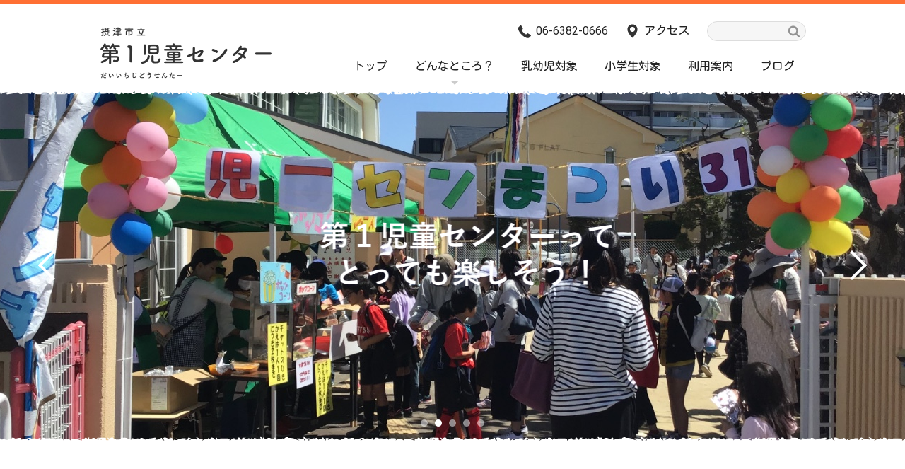

--- FILE ---
content_type: text/html; charset=UTF-8
request_url: https://settsu-jidoucenter.org/category/%E6%9C%AA%E5%88%86%E9%A1%9E/
body_size: 5837
content:
<!DOCTYPE html>
<html lang="ja">
<head><meta charset="utf-8">
<meta name="viewport" content="width=device-width" />

<title>未分類  |  摂津市立第１児童センター</title>
<meta name='robots' content='max-image-preview:large' />
<meta name="description" content="摂津市立第1児童センターは、0歳から小学生までの子どものための施設です。健全な遊びを通して、子どもたちの生活の安定と成長発達を援助します。子育て家庭の支援・グループ活動での子どもの育成・地域活動推進が3本柱です。">
<meta name="keywords" content="摂津市立第１児童センター">

<!-- css -->
<link href="/common/css/module.css?20191216" rel="stylesheet" type="text/css" />
<link href="/common/css/site.css?20191216" rel="stylesheet" type="text/css" />
<link href="/common/css/pages.css?20191216" rel="stylesheet" type="text/css" />
<link href="/common/css/color-jidou.css?20191216" rel="stylesheet" type="text/css" />

<!-- js -->
<script src="//ajax.googleapis.com/ajax/libs/jquery/2.2.4/jquery.min.js"></script>
<script src="/common/js/libs.js?20191216"></script>
<script src="/common/js/common.js?20191216"></script>
<script src="/common/js/pages.js?20191216"></script>
<script src="/common/js/wp.js?20191216"></script>


</head>
<body class="page-index">
<div class="area-wrapper">

<header>
  <div class="area-header">
    <div class="area-inner">
      <div class="_row-logos">
        <div class="_logo">
          <a href="/" class="">
            <img
              src="/common/images/header/logo/jidou.png"
              srcset="/common/images/header/logo/jidou.png 1x,/common/images/header/logo/jidou@2x.png 2x,"
              alt="摂津市立 第１児童センター だいいちじどうせんたー" >
          </a>
        </div>
      </div>
      <div class="_row-menu">
        <div class="_btns">
          <nav>
            <ul><li class="is-tel mod-wp-link"><a href="#">06-6382-0666</a></li>
<li class="is-access mod-wp-link"><a href="/access/">アクセス</a></li>
</ul>          </nav>
        </div>
        <div class="_menu">
          <nav>
            <ul><li class="mod-wp-link"><a href="/">トップ</a></li>
<li class="mod-wp-link"><a href="https://settsu-jidoucenter.org/about/">どんなところ？</a>
<ul class="sub-menu">
	<li class="mod-wp-link"><a href="https://settsu-jidoucenter.org/about/tokutyou/">特徴と方針</a></li>
</ul>
</li>
<li class="mod-wp-link"><a href="https://settsu-jidoucenter.org/nyuyouji/">乳幼児対象</a></li>
<li class="mod-wp-link"><a href="https://settsu-jidoucenter.org/jidou/">小学生対象</a></li>
<li class="mod-wp-link"><a href="https://settsu-jidoucenter.org/riyou/">利用案内</a></li>
<li class="is-news mod-wp-link"><a href="/news/">ブログ</a></li>
</ul>          </nav>
        </div>
        <div class="_search">
          
<form role="search" method="get" id="searchform">
	<input type="text" value="" class="name" name="s" id="s" />
  <input type="submit" value="">
</form><script>
	$(function(){
		$("#searchform").submit(function(){
      var path = $(this).find(".name").val()
      window.location.href = "/search/" + path;
      return false;
    })
	});
</script>        </div>
      </div>
    </div>
  </div>
</header>

<div class="area-header-sp">
  <div class="_header">
    <div class="_logo">
      <a href="/" class="">
        <img
          src="/common/images/header/logo/jidou.png"
          srcset="/common/images/header/logo/jidou.png 1x,/common/images/header/logo/jidou@2x.png 2x,"
          alt="摂津市立 第１児童センター だいいちじどうせんたー" >
      </a>
    </div>
    <div class="_menu-btn js-sp-menu-trigger"><span></span><span></span><span></span></div>
  </div>
</div>

<div class="area-menu-sp js-sp-menu-modal">
	<div class="_inner">
		<div class="_link">
			<ul><li class="mod-wp-link"><a href="/">トップ</a></li>
<li class="mod-wp-link"><a href="https://settsu-jidoucenter.org/about/">どんなところ？</a>
<ul class="sub-menu">
	<li class="mod-wp-link"><a href="https://settsu-jidoucenter.org/about/tokutyou/">特徴と方針</a></li>
</ul>
</li>
<li class="mod-wp-link"><a href="https://settsu-jidoucenter.org/nyuyouji/">乳幼児対象</a></li>
<li class="mod-wp-link"><a href="https://settsu-jidoucenter.org/jidou/">小学生対象</a></li>
<li class="mod-wp-link"><a href="https://settsu-jidoucenter.org/riyou/">利用案内</a></li>
<li class="is-news mod-wp-link"><a href="/news/">ブログ</a></li>
</ul>			<ul><li class="is-tel mod-wp-link"><a href="#">06-6382-0666</a></li>
<li class="is-access mod-wp-link"><a href="/access/">アクセス</a></li>
</ul>		</div>
	</div>
</div>

<main>

<div class="block-index-visual js-slider-index"> <ul><li  style="background-image:url(https://settsu-jidoucenter.org/wp/wp-content/uploads/2019/08/p01-2.jpg)" ></li><li  style="background-image:url(https://settsu-jidoucenter.org/wp/wp-content/uploads/2019/08/p02-2.jpg)" ></li><li  style="background-image:url(https://settsu-jidoucenter.org/wp/wp-content/uploads/2022/08/IMG_1468-e1660357286417-1600x1139.jpg)" ></li><li  style="background-image:url(https://settsu-jidoucenter.org/wp/wp-content/uploads/2021/09/IMG_2871-1600x1200.jpg)" ></li><li  style="background-image:url(https://settsu-jidoucenter.org/wp/wp-content/uploads/2021/03/IMG_7461-1600x1200.jpg)" ></li> </ul> <div class="_copy"><img src="/images/index/mv/copy.png" alt="" /></div></div><div class="block-index-free ">  <div class="area-inner mod-wp-wysiwyg"><p>&nbsp;</p>
<p><span style="font-size: 14pt; color: #993300;"><strong>摂津市立第1児童センターは、0歳から小学生までの子どものための施設です。健全な遊びを通して、子どもたちの生活の安定と成長発達を援助します。子育て家庭の支援・グループ活動での子どもの育成・地域活動推進が3本柱です。</strong></span></p>
<p><iframe style="border: 0px currentColor;" src="https://calendar.google.com/calendar/embed?src=ji1-sen%40vesta.ocn.ne.jp&amp;ctz=Asia%2FTokyo" width="100%" height="600" frameborder="0" scrolling="no"></iframe><img fetchpriority="high" decoding="async" class="aligncenter wp-image-1044 size-medium" src="https://settsu-jidoucenter.org/wp/wp-content/uploads/2020/01/IMG_3223-768x201.jpg" alt="" width="768" height="201" srcset="https://settsu-jidoucenter.org/wp/wp-content/uploads/2020/01/IMG_3223-768x201.jpg 768w, https://settsu-jidoucenter.org/wp/wp-content/uploads/2020/01/IMG_3223.jpg 1440w" sizes="(max-width: 768px) 100vw, 768px" /></p>
<p>&nbsp;</p>
  </div></div><div class="block-index-news is-simple">  <div class="area-inner">    <div class="_row-header">      <h2><span>センター</span>からのお知らせ</h2>    </div>    <div class="_row-body">      <div class="_box"><div class="mod-wp-entry-list is-1line"><ul class="_items"><li class="_item">  <p class="_date">2025.03.28</p>  <p class="_text">    <a href="https://settsu-jidoucenter.org/news/%ef%bc%92%ef%bc%90%ef%bc%92%ef%bc%95%e5%b9%b4%e5%ba%a6%e3%83%a9%e3%83%b3%e3%83%89%e3%82%bb%e3%83%ab%e6%9d%a5%e9%a4%a8%e4%ba%8b%e6%a5%ad%e5%ae%9f%e6%96%bd%e3%81%ae%e3%81%8a%e7%9f%a5%e3%82%89%e3%81%9b/">２０２５年度ランドセル来館事業実施のお知らせ</a>  </p></li><li class="_item">  <p class="_date">2025.03.28</p>  <p class="_text">    <a href="https://settsu-jidoucenter.org/news/%ef%bc%92%ef%bc%90%ef%bc%92%ef%bc%95%e5%b9%b4%e5%ba%a6%e3%83%a9%e3%83%b3%e3%83%81%e3%82%bf%e3%82%a4%e3%83%a0%e9%96%8b%e6%94%be%e5%88%a9%e7%94%a8%e5%ae%9f%e6%96%bd%e3%81%ae%e3%81%8a%e7%9f%a5%e3%82%89/">２０２５年度ランチタイム開放利用実施のお知らせ</a>  </p></li><li class="_item">  <p class="_date">2024.09.05</p>  <p class="_text">    <a href="https://settsu-jidoucenter.org/news/%e5%85%90%e7%ab%a5%e3%82%bb%e3%83%b3%e3%82%bf%e3%83%bc%e3%80%80%e5%85%ac%e5%bc%8fline%e3%81%ae%e3%81%8a%e3%81%97%e3%82%89%e3%81%9b-2/">児童センター　公式LINEのおしらせ</a>  </p></li><li class="_item">  <p class="_date">2023.03.15</p>  <p class="_text">    <a href="https://settsu-jidoucenter.org/news/%e7%a6%8f%e7%a5%89%e3%82%b5%e3%83%bc%e3%83%93%e3%82%b9%e7%ac%ac%e4%b8%89%e8%80%85%e8%a9%95%e4%be%a1%e3%82%92%e5%8f%97%e5%af%a9%e3%81%97%e3%81%be%e3%81%97%e3%81%9f/">福祉サービス第三者評価を受審しました</a>  </p></li><li class="_item">  <p class="_date">2020.01.13</p>  <p class="_text">    <a href="https://settsu-jidoucenter.org/news/20191108/">ウェブサイトをリニューアルしました</a>  </p></li></ul></div>      </div><div class="mod-wp-entry-list is-box"><ul class="_items"><li class="_item">  <div class="_item-inner">    <div class="_image"> <a href="https://settsu-jidoucenter.org/news/%e2%98%85%e7%a7%bb%e5%8b%95%e5%85%90%e7%ab%a5%e9%a4%a8-in-%e5%88%a5%e5%ba%9c%e3%82%b3%e3%83%9f%e3%83%a5%e3%83%8b%e3%83%86%e3%82%a3%e3%82%bb%e3%83%b3%e3%82%bf%e3%83%bc%e3%82%92%e9%96%8b%e5%82%ac-6/">  <img src="https://settsu-jidoucenter.org/wp/wp-content/uploads/2020/01/CIMG3331-e1579215876968-300x200.jpg" alt="" /> </a>    </div>    <div class="_texts">      <p class="_date">2026.01.13</p>      <p class="_text"><a href="https://settsu-jidoucenter.org/news/%e2%98%85%e7%a7%bb%e5%8b%95%e5%85%90%e7%ab%a5%e9%a4%a8-in-%e5%88%a5%e5%ba%9c%e3%82%b3%e3%83%9f%e3%83%a5%e3%83%8b%e3%83%86%e3%82%a3%e3%82%bb%e3%83%b3%e3%82%bf%e3%83%bc%e3%82%92%e9%96%8b%e5%82%ac-6/">★移動児童館 in 別府コミュニティセンターを開催します★</a></p>    </div>  <div class="_cate"><div class="mod-wp-tax-categorys">  <ul><li><a href="/news/category/event">イベント案内</a></li>  </ul></div>    </div>  </div></li><li class="_item">  <div class="_item-inner">    <div class="_image"> <a href="https://settsu-jidoucenter.org/news/%ef%bc%92%ef%bc%90%ef%bc%92%ef%bc%95%e5%b9%b4%e5%ba%a6%e3%81%a6%e3%81%a1%e3%81%a6%e3%81%a1%e3%81%8f%e3%82%89%e3%81%b6%ef%bc%93%e6%9c%9f%e3%81%ab%e3%81%a4%e3%81%8d%e3%81%be%e3%81%97%e3%81%a6/">  <img src="https://settsu-jidoucenter.org/wp/wp-content/uploads/2025/01/IMG_4237-scaled-e1736987576436-300x200.jpg" alt="" /> </a>    </div>    <div class="_texts">      <p class="_date">2026.01.10</p>      <p class="_text"><a href="https://settsu-jidoucenter.org/news/%ef%bc%92%ef%bc%90%ef%bc%92%ef%bc%95%e5%b9%b4%e5%ba%a6%e3%81%a6%e3%81%a1%e3%81%a6%e3%81%a1%e3%81%8f%e3%82%89%e3%81%b6%ef%bc%93%e6%9c%9f%e3%81%ab%e3%81%a4%e3%81%8d%e3%81%be%e3%81%97%e3%81%a6/">２０２５年度てちてちくらぶ３期につきまして</a></p>    </div>  <div class="_cate"><div class="mod-wp-tax-categorys">  <ul><li><a href="/news/category/event">イベント案内</a></li>  </ul></div>    </div>  </div></li><li class="_item">  <div class="_item-inner">    <div class="_image"> <a href="https://settsu-jidoucenter.org/news/%e3%81%82%e3%81%91%e3%81%be%e3%81%97%e3%81%a6%e3%81%8a%e3%82%81%e3%81%a7%e3%81%a8%e3%81%86%e3%81%94%e3%81%96%e3%81%84%e3%81%be%e3%81%99-8/">  <img src="https://settsu-jidoucenter.org/wp/wp-content/uploads/2023/01/IMG_9908-300x200.jpg" alt="" /> </a>    </div>    <div class="_texts">      <p class="_date">2026.01.05</p>      <p class="_text"><a href="https://settsu-jidoucenter.org/news/%e3%81%82%e3%81%91%e3%81%be%e3%81%97%e3%81%a6%e3%81%8a%e3%82%81%e3%81%a7%e3%81%a8%e3%81%86%e3%81%94%e3%81%96%e3%81%84%e3%81%be%e3%81%99-8/">あけましておめでとうございます</a></p>    </div>  <div class="_cate"><div class="mod-wp-tax-categorys">  <ul><li><a href="/news/category/event">イベント案内</a></li>  </ul></div>    </div>  </div></li><li class="_item">  <div class="_item-inner">    <div class="_image"> <a href="https://settsu-jidoucenter.org/news/%e3%80%8c%e3%82%bb%e3%83%b3%e3%82%bf%e3%83%bc%e3%83%8b%e3%83%a5%e3%83%bc%e3%82%b9%e3%80%8d%ef%bc%92%ef%bc%90%ef%bc%92%ef%bc%96%e5%b9%b4%ef%bc%91%e6%9c%88%e5%8f%b7%e3%82%92%e6%8e%b2%e8%bc%89%e3%81%97/">  <img src="https://settsu-jidoucenter.org/wp/wp-content/uploads/2025/12/20251226111522720_0001-rotated-e1766713882702-300x200.jpg" alt="" /> </a>    </div>    <div class="_texts">      <p class="_date">2025.12.27</p>      <p class="_text"><a href="https://settsu-jidoucenter.org/news/%e3%80%8c%e3%82%bb%e3%83%b3%e3%82%bf%e3%83%bc%e3%83%8b%e3%83%a5%e3%83%bc%e3%82%b9%e3%80%8d%ef%bc%92%ef%bc%90%ef%bc%92%ef%bc%96%e5%b9%b4%ef%bc%91%e6%9c%88%e5%8f%b7%e3%82%92%e6%8e%b2%e8%bc%89%e3%81%97/">「センターニュース」２０２６年１月号を掲載しました！</a></p>    </div>  <div class="_cate"><div class="mod-wp-tax-categorys">  <ul><li><a href="/news/category/newsletter">センターニュース</a></li>  </ul></div>    </div>  </div></li></ul></div>    </div>    <div class="_row-footer">      <a href="/news/" class="mod-btn">ブログ新着情報一覧へ</a>    </div>  </div></div><div class="block-index-free ">  <div class="area-inner mod-wp-wysiwyg"><p style="text-align: center; font-size: 18pt; color: #bf5326;"><strong>★楽しいクラブ活動★</strong></p>
<div class="mod-my-block is-images is-S"> <div class="_items">   <div class="_item">       <div class="_image"><img src="https://settsu-jidoucenter.org/wp/wp-content/uploads/2019/12/top_kendama.jpg" alt="" /></div>       <p class="_cap">けん玉クラブ</p>       <p class="_text">センター１番の盛り上がり！有段者が多数在籍！<br />
</p>   </div>   <div class="_item">       <div class="_image"><img src="https://settsu-jidoucenter.org/wp/wp-content/uploads/2019/12/top_recorder.jpg" alt="" /></div>       <p class="_cap">リコーダークラブ</p>       <p class="_text"></p>   </div>   <div class="_item">       <div class="_image"><img src="https://settsu-jidoucenter.org/wp/wp-content/uploads/2019/12/top_takkyu.jpg" alt="" /></div>       <p class="_cap">卓球クラブ</p>       <p class="_text"></p>   </div> </div></div>
<div class="mod-text-center"><a class="mod-wp-btn is-white" href="/jidou/">クラブ活動を詳しくみる</a></div>
  </div></div><div class="block-index-menu is-normal">  <div class="area-inner">  <div class="block-inner">    <div class="_row-header">      <h2>MENU</h2>    </div>    <div class="_row-body">    <ul class="_main"><li class=""><a class="_item-inner"  href="https://settsu-jidoucenter.org/nyuyouji/" target="_self">  <div class="_image" style="background-image:url(https://settsu-jidoucenter.org/wp/wp-content/uploads/2019/08/nyuyouji_01.jpg)" >  </div>  <div class="_texts">    <p class="_t1">乳幼児向け事業</p>    <p class="_t2">乳幼児向け事業</p>  </div></a></li><li class=""><a class="_item-inner"  href="https://settsu-jidoucenter.org/jidou/" target="_self">  <div class="_image" style="background-image:url(https://settsu-jidoucenter.org/wp/wp-content/uploads/2019/08/jidou_01-e1589008881252.jpeg)" >  </div>  <div class="_texts">    <p class="_t1">小学生向け事業</p>    <p class="_t2">小学生向け事業</p>  </div></a></li>    </ul>  <ul class="_sub"><li><a class=""  href="https://settsu-jidoucenter.org/about/" target="">施設概要</a></li><li><a class=""  href="https://settsu-jidoucenter.org/riyou/" target="">利用案内</a></li><li><a class=""  href="https://settsu-jidoucenter.org/news/category/newsletter/" target="">センターニュース</a></li><li><a class=""  href="https://settsu-jidoucenter.org/wp/wp-content/uploads/2023/03/30c5223c0e2c54f1385c01d029036c95.pdf" target="">第三者評価</a></li></ul>    </div>  </div>  </div></div><div class="block-index-free ">  <div class="area-inner mod-wp-wysiwyg"><div class="mod-wp-wysiwyg-cols is-equal mod-text-center">
<div>
<div>
<div id="fb-root"></div>
<p><script async defer crossorigin="anonymous" src="https://connect.facebook.net/ja_JP/sdk.js#xfbml=1&#038;version=v4.0&#038;appId=308560709257137&#038;autoLogAppEvents=1"></script></p>
<div class="fb-page" data-height="" data-width="" data-show-facepile="true" data-hide-cover="false" data-adapt-container-width="true" data-small-header="false" data-tabs="timeline" data-href="https://www.facebook.com/%E6%91%82%E6%B4%A5%E5%B8%82%E7%AB%8B%E7%AC%AC%EF%BC%91%E5%85%90%E7%AB%A5%E3%82%BB%E3%83%B3%E3%82%BF%E3%83%BC-1040996856053425/">
<blockquote class="fb-xfbml-parse-ignore" cite="https://www.facebook.com/facebook"><p><a href="https://www.facebook.com/facebook">Facebook</a></p></blockquote>
</div>
</div>
</div>
<div>
<div><a class="mod-hover" href="https://www.instagram.com/s1jcsince1988/?hl=ja"><img decoding="async" src="/images/index/banner_insta.png" alt="" /></a></div>
</div>
</div>
  </div></div>


</main>


<footer>

<div class="mod-share"><ul><li><a href="https://www.facebook.com/%E6%91%82%E6%B4%A5%E5%B8%82%E7%AB%8B%E7%AC%AC%EF%BC%91%E5%85%90%E7%AB%A5%E3%82%BB%E3%83%B3%E3%82%BF%E3%83%BC-1040996856053425/" target="_blank" class="js-mod-sns-fb"><img src="/common/images/icon/sns/icon_fb.svg" alt="" /></a></li><li><a href="https://www.instagram.com/s1jcsince1988/?hl=ja" target="_blank" class="js-mod-sns-in"><img src="/common/images/icon/sns/icon_in.svg" alt="" /></a></li></ul></div>

<div class="area-footer-site">
	<div class="area-inner">
    <div class="_cols">
      <div class="_infos">
        <div class="_names">
          <span class="_m">摂津市立</span><span class="">第1児童センター</span>        </div>
        <div class="_specs">
          <ul><li class="_add">〒566-0022　大阪府摂津市三島3丁目16番24号</li><li class="_icon is-tel mod-en"><a href="tel:06-6382-0666">06-6382-0666</a></li></ul><div class="_note">●開館時間：午前8時45分から午後5時15分　※5月～8月のみ午後6時15分まで<br>
●休館日：日曜・祝日、年末年始（12月29日～1月3日）、「暴風警報」または「大雨特別警報」発令時<br>
●運営法人：社会福祉法人摂津宥和会</div>        </div>
      </div>
      <div class="_map">
        <iframe style="border: 0;" src="https://www.google.com/maps/embed?pb=!1m18!1m12!1m3!1d3276.996533091092!2d135.55466195144643!3d34.780862580317645!2m3!1f0!2f0!3f0!3m2!1i1024!2i768!4f13.1!3m3!1m2!1s0x6000e3a9dfa6eacf%3A0x3f8c77e618fd81d9!2z44CSNTY2LTAwMjIg5aSn6Ziq5bqc5pGC5rSl5biC5LiJ5bO277yT5LiB55uu77yR77yW4oiS77yS77yUIOW4gueri-esrO-8keWFkOerpeOCu-ODs-OCv-ODvA!5e0!3m2!1sja!2sjp!4v1565934865335!5m2!1sja!2sjp" width="600" height="450" frameborder="0" allowfullscreen="allowfullscreen"></iframe>      </div>
    </div>
  </div>
</div>
<div class="area-footer-common">
	<div class="area-inner">
    <div class="_names">
      <span class="_m">摂津宥和会の</span>
      <span>運営施設</span>
    </div>
    <div class="_houjin">
      <a href="http://www.settsuyuuwakai.org/" class="is-yuuwa">
        <span class="_texts">社会福祉法人<br>摂津宥和会</span>
        <div class="_image"><img src="/common/images/footer/p0.jpg"></div>
      </a>
    </div>
    <div class="_list">
      <ul>
        <li class="is-fureai">
          <a href="http://www.fureainosatocenter.org/">
            <div class="_image"><img src="/common/images/footer/p1.jpg"></div>
            <div class="_texts"><span class="_m">摂津市立</span><span>身体障害者・老人</span><span>福祉センター</span></div>
          </a>
        </li>
        <li class="is-hibiki">
          <a href="http://www.hibikihabataki.org/">
            <div class="_image"><img src="/common/images/footer/p2.jpg"></div>
            <div class="_texts"><span class="_m">摂津市立</span><span>ひびき</span><span>はばたき園</span></div>
          </a>
        </li>
        <li class="is-kusunoki">
          <a href="http://www.settsu-kusunoki.org/">
            <div class="_image"><img src="/common/images/footer/p3.jpg"></div>
            <div class="_texts"><span class="_m">摂津市</span><span>障害者職業能力</span><span>開発センター</span></div>
          </a>
        </li>
        <li class="is-tsukushi">
          <a href="http://www.tsukushimebae.org/">
            <div class="_image"><img src="/common/images/footer/p4.jpg"></div>
            <div class="_texts"><span class="_m">摂津市立</span><span>児童発達</span><span>支援センター</span></div>
          </a>
        </li>
        <li class="is-jidou">
          <a href="http://www.settsu-jidoucenter.org/">
            <div class="_image"><img src="/common/images/footer/p5.jpg"></div>
            <div class="_texts"><span class="_m">摂津市立</span><span>第1児童</span><span>センター</span></div>
          </a>
        </li>
        <li class="is-shien">
          <a href="http://www.sougoushiencenter.org/">
            <div class="_image"><img src="/common/images/footer/p6.jpg"></div>
            <div class="_texts"><span class="_m">摂津市</span><span>障害者総合</span><span>支援センター</span></div>
          </a>
        </li>
        <li class="is-miki">
          <a href="http://www.settsumikinomichi.org/">
            <div class="_image"><img src="/common/images/footer/p7.jpg"></div>
            <div class="_texts"><span class="_m">地域生活支援センター</span><span>摂津市立みきの路</span><span>グループホーム</span></div>
          </a>
        </li>
      </ul>
    </div>
  </div>
</div>
<div class="area-footer-copy">
  <div class="_links">
<a href="http://www.settsuyuuwakai.org/johokoukai/">情報公開</a>
<a href="http://www.settsuyuuwakai.org/kojinjoho/">個人情報保護方針</a>
  </div>
  <div class="_copy">
    <small>
Copyright 2019 settsu yuuwakai All Rights Reserved.    </small>
  </div>
</div>
<div class="btn-pagetop"></div>
</footer>

</div>

</body>
</html>


--- FILE ---
content_type: text/css
request_url: https://settsu-jidoucenter.org/common/css/module.css?20191216
body_size: 12181
content:

@import url("https://fonts.googleapis.com/css?family=Roboto:400,700");

@charset "UTF-8";
/* ! ---------- web font ---------- ---------- ---------- ---------- */
/* ! ---------- initial ---------- ---------- ---------- ---------- */
/* ---------- setting ---------- ---------- */
/* ----------------------------------------------------------
arrow
---------------------------------------------------------- */
/* ----------------------------------------------------------
preset icon
---------------------------------------------------------- */
/* ! ---------- module ---------- ---------- ---------- ---------- */
/* ----------------------------------------------------------
visible
---------------------------------------------------------- */
.mod-visible { visibility: visible; }

.mod-hidden { visibility: hidden; }

.mod-pc, .mod-pc-inline, .mod-sp, .mod-sp-inline { display: none !important; }

/* //PC、タブ、スマホの汎用表示切り替え .mod-pc, .mod-pc-inline, .mod-tb, .mod-tb-inline, .mod-sp, .mod-sp-inline{ display: none!important;} @media screen and (min-width: $breakPointM+1){ .mod-pc{display: block!important;} .mod-pc-inline{ display: inline-block!important;} } @media screen and (min-width: $breakPoint +1) and (width: $breakPointM){ .mod-tb{display: block!important;} .mod-tb-inline{ display: inline-block!important;} } @media screen and (max-width: $breakPoint) { .mod-sp{display: block!important;} .mod-sp-inline{ display: inline-block!important;} } */
/* ----------------------------------------------------------
float
---------------------------------------------------------- */
.mod-float-left { float: left; }

.mod-float-right { float: right; }

.mod-clear:after { content: ""; clear: both; display: table; }

.mod-block-right { display: block; margin-right: auto; }

.mod-block-center { display: block; margin-right: auto; margin-left: auto; }

.mod-block-left { display: block; margin-left: auto; }

/* ----------------------------------------------------------
width
---------------------------------------------------------- */
.mod-w10 { width: 10px !important; }

.mod-w20 { width: 20px !important; }

.mod-w30 { width: 30px !important; }

.mod-w40 { width: 40px !important; }

.mod-w50 { width: 50px !important; }

.mod-w60 { width: 60px !important; }

.mod-w70 { width: 70px !important; }

.mod-w80 { width: 80px !important; }

.mod-w90 { width: 90px !important; }

.mod-w100 { width: 100px !important; }

.mod-w110 { width: 110px !important; }

.mod-w120 { width: 120px !important; }

.mod-w130 { width: 130px !important; }

.mod-w140 { width: 140px !important; }

.mod-w150 { width: 150px !important; }

.mod-w160 { width: 160px !important; }

.mod-w170 { width: 170px !important; }

.mod-w180 { width: 180px !important; }

.mod-w190 { width: 190px !important; }

.mod-w200 { width: 200px !important; }

.mod-w210 { width: 210px !important; }

.mod-w220 { width: 220px !important; }

.mod-w230 { width: 230px !important; }

.mod-w240 { width: 240px !important; }

.mod-w250 { width: 250px !important; }

.mod-w260 { width: 260px !important; }

.mod-w270 { width: 270px !important; }

.mod-w280 { width: 280px !important; }

.mod-w290 { width: 290px !important; }

.mod-w300 { width: 300px !important; }

.mod-w310 { width: 310px !important; }

.mod-w320 { width: 320px !important; }

.mod-w330 { width: 330px !important; }

.mod-w340 { width: 340px !important; }

.mod-w350 { width: 350px !important; }

.mod-w360 { width: 360px !important; }

.mod-w370 { width: 370px !important; }

.mod-w380 { width: 380px !important; }

.mod-w390 { width: 390px !important; }

.mod-w400 { width: 400px !important; }

.mod-w410 { width: 410px !important; }

.mod-w420 { width: 420px !important; }

.mod-w430 { width: 430px !important; }

.mod-w440 { width: 440px !important; }

.mod-w450 { width: 450px !important; }

.mod-w460 { width: 460px !important; }

.mod-w470 { width: 470px !important; }

.mod-w480 { width: 480px !important; }

.mod-w490 { width: 490px !important; }

.mod-w500 { width: 500px !important; }

.mod-w510 { width: 510px !important; }

.mod-w520 { width: 520px !important; }

.mod-w530 { width: 530px !important; }

.mod-w540 { width: 540px !important; }

.mod-w550 { width: 550px !important; }

.mod-w560 { width: 560px !important; }

.mod-w570 { width: 570px !important; }

.mod-w580 { width: 580px !important; }

.mod-w590 { width: 590px !important; }

.mod-w600 { width: 600px !important; }

.mod-w610 { width: 610px !important; }

.mod-w620 { width: 620px !important; }

.mod-w630 { width: 630px !important; }

.mod-w640 { width: 640px !important; }

.mod-w650 { width: 650px !important; }

.mod-w660 { width: 660px !important; }

.mod-w670 { width: 670px !important; }

.mod-w680 { width: 680px !important; }

.mod-w690 { width: 690px !important; }

.mod-w700 { width: 700px !important; }

.mod-w710 { width: 710px !important; }

.mod-w720 { width: 720px !important; }

.mod-w730 { width: 730px !important; }

.mod-w740 { width: 740px !important; }

.mod-w750 { width: 750px !important; }

.mod-w760 { width: 760px !important; }

.mod-w770 { width: 770px !important; }

.mod-w780 { width: 780px !important; }

.mod-w790 { width: 790px !important; }

.mod-w800 { width: 800px !important; }

.mod-w810 { width: 810px !important; }

.mod-w820 { width: 820px !important; }

.mod-w830 { width: 830px !important; }

.mod-w840 { width: 840px !important; }

.mod-w850 { width: 850px !important; }

.mod-w860 { width: 860px !important; }

.mod-w870 { width: 870px !important; }

.mod-w880 { width: 880px !important; }

.mod-w890 { width: 890px !important; }

.mod-w900 { width: 900px !important; }

.mod-w910 { width: 910px !important; }

.mod-w920 { width: 920px !important; }

.mod-w930 { width: 930px !important; }

.mod-w940 { width: 940px !important; }

.mod-w950 { width: 950px !important; }

.mod-w960 { width: 960px !important; }

.mod-w970 { width: 970px !important; }

.mod-w980 { width: 980px !important; }

.mod-w990 { width: 990px !important; }

.mod-w1000 { width: 1000px !important; }

/* ----------------------------------------------------------
padding
---------------------------------------------------------- */
.mod-pd0 { padding: 0px !important; }

.mod-pd5 { padding: 5px !important; }

.mod-pd10 { padding: 10px !important; }

.mod-pd20 { padding: 20px !important; }

.mod-pd40 { padding: 40px !important; }

.mod-pd60 { padding: 60px !important; }

.mod-pd80 { padding: 80px !important; }

.mod-pd100 { padding: 100px !important; }

/* ----------------------------------------------------------
margin
---------------------------------------------------------- */
.mod-mt0 { margin-top: 0px !important; }

.mod-mt5 { margin-top: 5px !important; }

.mod-mt10 { margin-top: 10px !important; }

.mod-mt20 { margin-top: 20px !important; }

.mod-mt30 { margin-top: 30px !important; }

.mod-mt40 { margin-top: 40px !important; }

.mod-mt60 { margin-top: 60px !important; }

.mod-mt80 { margin-top: 80px !important; }

.mod-mt100 { margin-top: 100px !important; }

.mod-mb0 { margin-bottom: 0px !important; }

.mod-mb5 { margin-bottom: 5px !important; }

.mod-mb10 { margin-bottom: 10px !important; }

.mod-mb20 { margin-bottom: 20px !important; }

.mod-mb30 { margin-bottom: 30px !important; }

.mod-mb40 { margin-bottom: 40px !important; }

.mod-mb60 { margin-bottom: 60px !important; }

.mod-mb80 { margin-bottom: 80px !important; }

.mod-mb100 { margin-bottom: 100px !important; }

/* ----------------------------------------------------------
mod-block
---------------------------------------------------------- */
.mod-block { margin-top: 1em; }

.mod-block.is-no-margin { margin-top: 0; }

.mod-block > *:first-child { margin-top: 0; }

.mod-block > *:last-child { margin-bottom: 0; }

.mod-block.is-line-top { border-top: 1px solid #eee; margin-top: 40px; padding-top: 40px; }

.mod-block.is-line-bottom { border-bottom: 1px solid #eee; margin-bottom: 40px; padding-bottom: 40px; }

/* ----------------------------------------------------------
mod-box
---------------------------------------------------------- */
.mod-box { margin-top: 1em; padding: 20px; border: 1px solid #eee; }

.mod-box.is-no-margin { margin-top: 0; }

.mod-box > *:first-child { margin-top: 0; }

.mod-box > *:last-child { margin-bottom: 0; }

.mod-box.is-color { background: #fffff6; }

.mod-box.is-glay { background: #f6f6f6; }

.mod-box.is-slim { padding: 10px; }

.mod-box.is-wide { padding: 40px; }

.mod-title-box { margin-top: 1em; border: 1px solid #eee; }

.mod-title-box.is-no-margin { margin-top: 0; }

.mod-title-box .mod-title-box__title { border-bottom: 1px solid #eee; background: #f8f8f8; padding: 20px; }

.mod-title-box .mod-title-box__title > *:first-child { margin-top: 0; }

.mod-title-box .mod-title-box__title > *:last-child { margin-bottom: 0; }

.mod-title-box .mod-title-box__body { padding: 20px; }

.mod-title-box .mod-title-box__body > *:first-child { margin-top: 0; }

.mod-title-box .mod-title-box__body > *:last-child { margin-bottom: 0; }

/* ----------------------------------------------------------
mod-column
---------------------------------------------------------- */

/* ----------------------------------------------------------
mod-column12
---------------------------------------------------------- */

/* ----------------------------------------------------------
mod-column12-sp
---------------------------------------------------------- */

.guide-table .mod-grid-2 > *, .guide-table .mod-grid-3 > *, .guide-table .mod-grid-4 > *, .guide-table .mod-column > *, .guide-table .mod-column12 > * { background: #f8f8f8; }

.guide-table .mod-grid-2 > *:nth-child(odd), .guide-table .mod-grid-3 > *:nth-child(odd), .guide-table .mod-grid-4 > *:nth-child(odd), .guide-table .mod-column > *:nth-child(odd), .guide-table .mod-column12 > *:nth-child(odd) { background: #eee; }

/* ----------------------------------------------------------
font
---------------------------------------------------------- */
.mod-en, .mod-text-en { font-family: "Roboto", sans-serif; }

.mod-min, .mod-text-min { font-family: "ヒラギノ明朝 Pro W3", "Hiragino Mincho Pro", "ＭＳ Ｐ明朝", "MS PMincho", serif; }

.mod-text-bold { font-family: "ヒラギノ明朝 Pro W3", "Hiragino Mincho Pro", "ＭＳ Ｐ明朝", "MS PMincho", serif; }

.mod-color-gray { color: #888; }

.mod-color-red { color: red; }

.mod-color-yellow { background: rgba(255, 255, 0, 0.5); }

.mod-color-blue { color: blue; }

.mod-text-underline { text-decoration: underline; }

.mod-text-marker { display: inline; background: linear-gradient(transparent 70%, #fcc 70%); }

.mod-text-vertical { -webkit-writing-mode: vertical-rl; -ms-writing-mode: tb-rl; writing-mode: vertical-rl; }

.mod-text-lt1 { letter-spacing: 0.1em; }

.mod-text-lt2 { letter-spacing: 0.2em; }

.mod-text-lt4 { letter-spacing: 0.4em; }

.mod-text-lt10 { letter-spacing: 1em; }

.mod-text-left { text-align: left !important; }

.mod-text-center { text-align: center !important; }

.mod-text-right { text-align: right !important; }

/* ----------------------------------------------------------
font size
---------------------------------------------------------- */
.mod-fs9 { font-size: 9px !important; }

.mod-fs10 { font-size: 10px !important; }

.mod-fs11 { font-size: 11px !important; }

.mod-fs12 { font-size: 12px !important; }

.mod-fs13 { font-size: 13px !important; }

.mod-fs14 { font-size: 14px !important; }

.mod-fs15 { font-size: 15px !important; }

.mod-fs16 { font-size: 16px !important; }

.mod-fs18 { font-size: 18px !important; }

.mod-fs20 { font-size: 20px !important; }

.mod-fs22 { font-size: 22px !important; }

.mod-fs24 { font-size: 24px !important; }

.mod-fs26 { font-size: 26px !important; }

.mod-fs28 { font-size: 28px !important; }

.mod-fs30 { font-size: 30px !important; }

.mod-fs32 { font-size: 32px !important; }

.mod-fs34 { font-size: 34px !important; }

.mod-fs36 { font-size: 36px !important; }

.mod-fs38 { font-size: 38px !important; }

.mod-fs40 { font-size: 40px !important; }

.mod-fs42 { font-size: 42px !important; }

.mod-fs44 { font-size: 44px !important; }

.mod-fs46 { font-size: 46px !important; }

.mod-fs48 { font-size: 48px !important; }

.mod-fs50 { font-size: 50px !important; }

.mod-fs52 { font-size: 52px !important; }

.mod-fs54 { font-size: 54px !important; }

.mod-fs56 { font-size: 56px !important; }

.mod-fs58 { font-size: 58px !important; }

.mod-fs60 { font-size: 60px !important; }

.mod-fs70 { font-size: 70px !important; }

.mod-fs80 { font-size: 80px !important; }

.mod-fs90 { font-size: 90px !important; }

.mod-fs100 { font-size: 100px !important; }

.mod-fs110 { font-size: 110px !important; }

.mod-fs120 { font-size: 120px !important; }

.mod-fs130 { font-size: 130px !important; }

.mod-fs140 { font-size: 140px !important; }

.mod-fs150 { font-size: 150px !important; }

.mod-fs160 { font-size: 160px !important; }

.mod-fs170 { font-size: 170px !important; }

.mod-fs180 { font-size: 180px !important; }

.mod-fs190 { font-size: 190px !important; }

.mod-fs200 { font-size: 200px !important; }

/* ----------------------------------------------------------
notes
---------------------------------------------------------- */
p.mod-text-note { position: relative; padding-left: 1.5em; }

p.mod-text-note:before { content: "※"; position: absolute; left: 3px; top: 0; }

p.mod-text-dot { position: relative; padding-left: 1.5em; }

p.mod-text-dot:before { content: "・"; position: absolute; left: 0.25em; top: 0; }

/* ----------------------------------------------------------
mod-grid
---------------------------------------------------------- */
ul.mod-grid-2, ul.mod-grid-3, ul.mod-grid-4, ul.mod-grid-5 { list-style: none; padding: 0; }

.mod-grid-2 > * > *:first-child, .mod-grid-3 > * > *:first-child, .mod-grid-4 > * > *:first-child, .mod-grid-5 > * > *:first-child { margin-top: 0; }

.mod-grid-2 > * > *:last-child, .mod-grid-3 > * > *:last-child, .mod-grid-4 > * > *:last-child, .mod-grid-5 > * > *:last-child { margin-bottom: 0; }

/* ----------------------------------------------------------
mod-grid-2-sp
---------------------------------------------------------- */

/* ----------------------------------------------------------
heading
---------------------------------------------------------- */
.mod-h1 { margin: 0 0 1em 0; }

.mod-h1.is-no-margin { margin: 0; }

.mod-h1 > * { font-size: 28px; line-height: 1.2; font-weight: bold; border-bottom: 1px solid #ddd; padding-bottom: 10px; }

.mod-h2 { margin-top: 3em; }

.mod-h2.is-no-margin { margin-top: 0; }

.mod-h2 > * { font-size: 32px; line-height: 1.2; font-weight: bold; border-bottom: 1px solid #ddd; padding-bottom: 22px; }

.mod-h3 { margin-top: 3em; }

.mod-h3.is-no-margin { margin-top: 0; }

.mod-h3 > * { font-size: 16px; line-height: 1.2; font-weight: bold; border-bottom: 1px solid #ddd; padding-bottom: 15px; }

.mod-h4 { margin-top: 2em; }

.mod-h4.is-no-margin { margin-top: 0; }

.mod-h4 > * { line-height: 1.2; font-weight: bold; }

/* ----------------------------------------------------------
display
---------------------------------------------------------- */
.mod-display.is-A { margin-top: 1em; font-size: 36px; line-height: 1.2; font-weight: bold; text-align: center; }

.mod-display.is-A.is-no-margin { margin-top: 0; }

.mod-display.is-B { margin-top: 1em; font-size: 24px; line-height: 1.2; font-weight: bold; text-align: center; }

.mod-display.is-B.is-no-margin { margin-top: 0; }

/* ----------------------------------------------------------
lead
---------------------------------------------------------- */
.mod-lead.is-A { margin-top: 1em; font-size: 24px; line-height: 1.6; text-align: center; }

.mod-lead.is-A.is-no-margin { margin-top: 0; }

.mod-lead.is-B { margin-top: 1em; font-size: 18px; line-height: 1.6; text-align: center; }

.mod-lead.is-B.is-no-margin { margin-top: 0; }

.mod-image-fluid { max-width: 100%; }

.mod-image-fluid img { max-width: 100%; }

.mod-list { margin-top: 1em; display: block; list-style: none; line-height: 1.6; text-align: left; }

.mod-list.is-no-margin { margin-top: 0; }

.mod-list > li { position: relative; padding: 0 0 0.25em 1.5em; }

.mod-list > li:before { content: "・"; position: absolute; left: 0.25em; top: 0; }

.mod-list > li.mod-list__none:before { content: "" !important; }

.mod-list.is-arrow > li:before { content: ""; display: block; position: absolute; top: calc(1em - 2px); left: 0.5em; height: 5px; width: 5px; border: 1px solid #888; border-left-width: 0; border-top-width: 0; -ms-transform: translate(0, -50%) rotate(-45deg); transform: translate(0, -50%) rotate(-45deg); }

.mod-list.is-note li { position: relative; padding-left: 1.5em; }

.mod-list.is-note li:before { content: "※"; position: absolute; left: 3px; top: 0; }

.mod-list.is-num > li { position: relative; counter-increment: number; padding-left: 2em; margin-bottom: 3px; }

.mod-list.is-num > li:before { position: absolute; top: 0; left: 0.5em; content: counter(number) ". "; line-height: 1.6; }

.mod-list.is-num-B > li { position: relative; counter-increment: number; padding-left: 30px; margin-bottom: 0.5em; }

.mod-list.is-num-B > li:before { position: absolute; top: 0; left: 0; content: counter(number); font-size: 12px; font-weight: bold; line-height: 1; background: #000; color: #fff; border-radius: 50%; width: 22px; height: 22px; display: -ms-flexbox; display: flex; -ms-flex-pack: center; justify-content: center; -ms-flex-align: center; align-items: center; }

.mod-list.is-no-dot > li { padding-left: 0; }

.mod-list.is-no-dot > li:before { content: ""; }

.mod-list.is-cir > li:before { content: "●"; -ms-transform: scale(0.5); transform: scale(0.5); }

.mod-list.is-notes { color: #888; }

.mod-list.is-notes > li:before { content: "※"; }

.mod-list.is-inline > li { display: inline-block; margin-right: 0.5em; }

.mod-list.is-slim { line-height: 1.4; }

.mod-list.is-slim > li { padding-bottom: 0; }

.mod-list.is-wide { line-height: 1.6; }

.mod-list.is-wide > li { padding-left: 2em; padding-bottom: 0.8em; }

.mod-link { display: inline-block; position: relative; padding-left: 25px; }

.mod-link:hover { text-decoration: underline; }

.mod-link:before { display: block; content: ""; position: absolute; top: 50%; left: 0px; width: 5px; height: 5px; margin-top: -5px; box-sizing: border-box; border: 5px solid transparent; border-left: 5px solid #fff; }

.mod-link[target=_blank] { padding-right: 30px; }

.mod-link[href$=".pdf"] { padding-right: 30px; }

.mod-link[href^="#"]:before { display: block; content: ""; position: absolute; top: 50%; left: 0px; width: 5px; height: 5px; margin-top: -5px; box-sizing: border-box; border: 5px solid transparent; border-left: 5px solid #fff; }

.mod-link[href^="#"]:before { -ms-transform: translate(10px, -80%) rotate(45deg); transform: translate(10px, -80%) rotate(45deg); }

.mod-table { margin-top: 1em; }

.mod-table.is-no-margin { margin-top: 0; }

.mod-table.is-simple { border-bottom: 1px solid #eee; border-left: 1px solid #eee; }

.mod-table.is-simple th { border-top: 1px solid #eee; border-right: 1px solid #eee; padding: 20px; line-height: 1.8; background: #f8f8f8; width: 25%; }

.mod-table.is-simple td { border-top: 1px solid #eee; border-right: 1px solid #eee; padding: 20px; line-height: 1.8; }

.mod-table.is-simple td.dotted { border-top: 1px dotted #eee; }

.mod-table.is-news-a th { padding: 15px; line-height: 1.8; }

.mod-table.is-news-a td { padding: 15px; line-height: 1.8; }

.mod-table.is-news-a tr:nth-child(odd) th { background: #f5f5f5; }

.mod-table.is-news-a tr:nth-child(odd) td { background: #f5f5f5; }

.mod-table.is-news-b { border-top: 1px solid #eee; }

.mod-table.is-news-b th, .mod-table.is-news-b td { border-bottom: 1px solid #eee; }

.mod-table.is-news-b th { padding: 15px; line-height: 1.8; }

.mod-table.is-news-b td { padding: 15px; line-height: 1.8; }

.mod-hover { transition-duration: 0.2s; }

.mod-hover:hover { opacity: 0.7; -ms-filter: "progid:DXImageTransform.Microsoft.Alpha(Opacity=70)"; }

.mod-btn { display: inline-block; text-decoration: none !important; vertical-align: middle; line-height: 1.2; background: #222; color: #fff !important; text-align: center; padding: 15px 60px; margin: 2px; transition-duration: 0.2s; position: relative; }

.mod-btn:hover { opacity: 0.7; -ms-filter: "progid:DXImageTransform.Microsoft.Alpha(Opacity=70)"; }

.mod-btn:before { display: block; content: ""; position: absolute; top: 50%; left: 0px; width: 5px; height: 5px; margin-top: -5px; box-sizing: border-box; border: 5px solid transparent; border-left: 5px solid #fff; }

.mod-btn:before { left: 20px; }

.mod-btn.is-white { background: #fff; color: #222 !important; border: 1px solid #ddd; padding: 10px 20px 10px 30px; }

.mod-btn.is-white:before { border: 5px solid transparent; border-left: 5px solid #000; }

.mod-btn.is-big { padding: 20px 100px; font-size: 20px; }

.mod-btn.is-img { height: 70px; min-width: 200px; padding-right: 20px; padding-left: 60px; display: -ms-inline-flexbox; display: inline-flex; -ms-flex-pack: center; justify-content: center; -ms-flex-align: center; align-items: center; }

.mod-btn.is-img:before { display: none; }

.mod-btn.is-img span { vertical-align: middle; }

.mod-btn.is-img span:nth-child(1) { display: inline-block; position: absolute; top: 50%; left: 0; width: 40px; height: 40px; -ms-transform: translate(15px, -50%); transform: translate(15px, -50%); border-radius: 50%; overflow: hidden; }

.mod-btn.is-img span:nth-child(2) { display: inline-block; }

.mod-btn.is-block { display: block; margin: 5px; }

.mod-btn.is-block.is-img { display: -ms-flexbox; display: flex; }

/* ----------------------------------------------------------
.js-tab
---------------------------------------------------------- */
.js-tab .js-tab-menu .item { float: left; padding: 10px 10px; min-width: 100px; text-align: center; background: #eee; cursor: pointer; }

.js-tab .js-tab-menu .item.open { background: #000; color: #fff; }

.js-tab .js-tab-menu:after { display: block; clear: both; height: 0; content: ''; }

.js-tab .js-tab-body .item { display: none; padding: 50px; background: #eee; margin: 5px 0; }

/* ----------------------------------------------------------
.js-toggle
---------------------------------------------------------- */
.js-toggle-body { display: none; }

.js-toggle-head { position: relative; cursor: pointer; }

.js-toggle-head .js-toggle-icon { position: absolute; top: 50%; right: 20px; width: 22px; height: 22px; margin-top: -15px; background: #fff; border-radius: 50%; transition-duration: 0.2s; }

.js-toggle-head .js-toggle-icon:after, .js-toggle-head .js-toggle-icon:before { content: ""; position: absolute; background: #888; }

.js-toggle-head .js-toggle-icon:after { top: 10px; left: 5px; width: 12px; height: 2px; }

.js-toggle-head .js-toggle-icon:before { top: 5px; left: 10px; width: 2px; height: 12px; }

.js-toggle-head:hover .js-toggle-icon { opacity: 0.7; -ms-filter: "progid:DXImageTransform.Microsoft.Alpha(Opacity=70)"; }

.js-toggle-head.js-toggle-open span:before { display: none; }

/* ----------------------------------------------------------
.slick-slider
---------------------------------------------------------- */
.slick-slider { position: relative; display: block; box-sizing: border-box; -webkit-user-select: none; -moz-user-select: none; -ms-user-select: none; user-select: none; -ms-touch-action: pan-y; touch-action: pan-y; -webkit-tap-highlight-color: transparent; }

.slick-slider li { list-style: none; }

.slick-slider .slick-list { position: relative; overflow: hidden; display: block; margin: 0; padding: 0; }

.slick-slider .slick-list:focus { outline: none; }

.slick-slider .slick-list.dragging { cursor: pointer; cursor: hand; }

.slick-slider .slick-track, .slick-slider .slick-list { transform: translate3d(0, 0, 0); }

.slick-slider .slick-track { position: relative; left: 0; top: 0; display: block; }

.slick-slider .slick-track:before, .slick-slider .slick-track:after { content: ""; display: table; }

.slick-slider .slick-track:after { clear: both; }

.slick-loading .slick-slider .slick-track { visibility: hidden; }

.slick-slide { float: left; height: 100%; min-height: 1px; display: none; }

[dir="rtl"] .slick-slide { float: right; }

.slick-slide img { display: block; }

.slick-slide.slick-loading img { display: none; }

.slick-slide.dragging img { pointer-events: none; }

.slick-initialized .slick-slide { display: block; }

.slick-loading .slick-slide { visibility: hidden; }

.slick-vertical .slick-slide { display: block; height: auto; border: 1px solid transparent; }

.slick-arrow.slick-hidden { display: none; }

.mod-anim { opacity: 0; -ms-filter: "progid:DXImageTransform.Microsoft.Alpha(Opacity=0)"; transition-delay: 0.2s; transition-duration: 0.7s; transition-property: opacity,transform; }

.mod-anim.mod-anim--fade.js-active { opacity: 1; -ms-filter: "progid:DXImageTransform.Microsoft.Alpha(Opacity=100)"; }

.mod-anim.mod-anim--top { -ms-transform: translate(0, -100px); transform: translate(0, -100px); }

.mod-anim.mod-anim--top.js-active { opacity: 1; -ms-filter: "progid:DXImageTransform.Microsoft.Alpha(Opacity=100)"; -ms-transform: translate(0, 0); transform: translate(0, 0); }

.mod-anim.mod-anim--bottom { -ms-transform: translate(0, 100px); transform: translate(0, 100px); }

.mod-anim.mod-anim--bottom.js-active { opacity: 1; -ms-filter: "progid:DXImageTransform.Microsoft.Alpha(Opacity=100)"; -ms-transform: translate(0, 0); transform: translate(0, 0); }

.mod-anim.mod-anim--right { -ms-transform: translate(100px, 0); transform: translate(100px, 0); }

.mod-anim.mod-anim--right.js-active { opacity: 1; -ms-filter: "progid:DXImageTransform.Microsoft.Alpha(Opacity=100)"; -ms-transform: translate(0, 0); transform: translate(0, 0); }

.mod-anim.mod-anim--left { -ms-transform: translate(-100px, 0); transform: translate(-100px, 0); }

.mod-anim.mod-anim--left.js-active { opacity: 1; -ms-filter: "progid:DXImageTransform.Microsoft.Alpha(Opacity=100)"; -ms-transform: translate(0, 0); transform: translate(0, 0); }

.mod-anim.mod-anim--zoom { -ms-transform: scale(0, 0); transform: scale(0, 0); }

.mod-anim.mod-anim--zoom.js-active { opacity: 1; -ms-filter: "progid:DXImageTransform.Microsoft.Alpha(Opacity=100)"; -ms-transform: scale(1, 1); transform: scale(1, 1); }

.mod-anim.mod-anim--zoom2 { -ms-transform: scale(0, 0); transform: scale(0, 0); transition-timing-function: cubic-bezier(0, 0.75, 0.6, 1.4); }

.mod-anim.mod-anim--zoom2.js-active { opacity: 1; -ms-filter: "progid:DXImageTransform.Microsoft.Alpha(Opacity=100)"; -ms-transform: scale(1, 1); transform: scale(1, 1); }

.mod-anim.mod-anim--zoom3 { -ms-transform: scale(0, 0); transform: scale(0, 0); transition-timing-function: cubic-bezier(0.8, 0, 0, 0.4); }

.mod-anim.mod-anim--zoom3.js-active { opacity: 1; -ms-filter: "progid:DXImageTransform.Microsoft.Alpha(Opacity=100)"; -ms-transform: scale(1, 1); transform: scale(1, 1); }

.mod-anim.mod-anim--blur { filter: url('data:image/svg+xml;charset=utf-8,<svg xmlns="http://www.w3.org/2000/svg"><filter id="filter"><feGaussianBlur stdDeviation="15" /></filter></svg>#filter'); filter: blur(15px); transition-property: opacity,transform,filter; -webkit-backface-visibility: hidden; backface-visibility: hidden; }

.mod-anim.mod-anim--blur.js-active { opacity: 1; -ms-filter: "progid:DXImageTransform.Microsoft.Alpha(Opacity=100)"; filter: url('data:image/svg+xml;charset=utf-8,<svg xmlns="http://www.w3.org/2000/svg"><filter id="filter"><feGaussianBlur stdDeviation="0" /></filter></svg>#filter'); filter: blur(0); }

.mod-anim.mod-anim--text { overflow: hidden; opacity: 1; -ms-filter: "progid:DXImageTransform.Microsoft.Alpha(Opacity=100)"; display: inline-block; }

.mod-anim.mod-anim--text .mod-anim__inner { display: block; position: relative; height: 100%; transition-property: transform; transition-duration: 0.5s; -ms-transform: translate(-100%, 0); transform: translate(-100%, 0); }

.mod-anim.mod-anim--text .mod-anim__inner:after { content: ""; display: block; position: absolute; top: 0px; left: 0px; width: 100%; bottom: 0px; background: #888; transition-property: transform; transition-delay: 0.7s; transition-duration: 0.5s; -ms-transform: translate(0, 0); transform: translate(0, 0); }

.mod-anim.mod-anim--text.mod-anim--delay-02.js-active .mod-anim__inner { transition-delay: 0.2s; }

.mod-anim.mod-anim--text.mod-anim--delay-04.js-active .mod-anim__inner { transition-delay: 0.4s; }

.mod-anim.mod-anim--text.mod-anim--delay-06.js-active .mod-anim__inner { transition-delay: 0.6s; }

.mod-anim.mod-anim--text.js-active .mod-anim__inner { -ms-transform: translate(0, 0); transform: translate(0, 0); }

.mod-anim.mod-anim--text.js-active .mod-anim__inner:after { -ms-transform: translate(100%, 0); transform: translate(100%, 0); }

.mod-anim.mod-anim--delay-00 { transition-delay: 0s; }

.mod-anim.mod-anim--delay-02 { transition-delay: 0.2s; }

.mod-anim.mod-anim--delay-04 { transition-delay: 0.4s; }

.mod-anim.mod-anim--delay-06 { transition-delay: 0.6s; }

.mod-anim.mod-anim--delay-08 { transition-delay: 0.8s; }

.mod-anim.mod-anim--delay-10 { transition-delay: 1.0s; }

.mod-anim.mod-anim--delay-15 { transition-delay: 1.5s; }

.mod-anim.mod-anim--delay-20 { transition-delay: 2.0s; }

/* ----------------------------------------------------------
loop
---------------------------------------------------------- */
.mod-anim.mod-anim--fadeloop.js-active { animation: infinite_loop_opacity 1s ease-in-out 0s infinite alternate; }

.mod-anim.mod-anim--vertical-loop.js-active { opacity: 1; -ms-filter: "progid:DXImageTransform.Microsoft.Alpha(Opacity=100)"; animation: infinite_loop_bounce 1s ease-in-out 0s infinite alternate; }

.mod-anim.mod-anim--rotate { display: block; opacity: 1; -ms-filter: "progid:DXImageTransform.Microsoft.Alpha(Opacity=100)"; animation: infinite_loop_rotate 1s linear 0s infinite; }

/* ----------------------------------------------------------
@keyframes
---------------------------------------------------------- */
@keyframes infinite_loop_opacity { 0% { opacity: 0; -ms-filter: "progid:DXImageTransform.Microsoft.Alpha(Opacity=0)"; }
  100% { opacity: 1; -ms-filter: "progid:DXImageTransform.Microsoft.Alpha(Opacity=100)"; } }

@keyframes infinite_loop_bounce { 0% { transform: translate3d(0, 0, -5px); }
  100% { transform: translate3d(0, 5px, 0); } }

@keyframes infinite_loop_rotate { 0% { transform: rotate(0deg); }
  100% { transform: rotate(359deg); } }

/* ----------------------------------------------------------
mod entry
---------------------------------------------------------- */
.mod-wp-entry-wapper .mod-entry-header { margin: 0 0 40px 0; }

.mod-wp-entry-wapper .mod-entry-header h2 { line-height: 1.2; }

.mod-wp-entry-wapper .mod-entry-header p { color: #888; }

.mod-wp-entry-wapper .mod-entry-body { margin: 0 0 20px 0; min-height: 200px; }

.mod-wp-entry-wapper .mod-entry-footer { margin: 40px 0 20px 0; padding: 20px 0 20px 0; border-top: 1px solid #eee; color: #888; font-size: 14px; }

.mod-wp-entry-wapper .mod-entry-footer p { margin-top: 5px; }

.mod-wp-wysiwyg-pagelist { margin: 40px 0; background: #f8f8f8; border-radius: 10px; padding: 25px; }

.mod-wp-wysiwyg-pagelist ._pl-title { font-size: 20px; text-align: center; padding: 0 0 20px 0; margin: 0 0 20px 0; border-bottom: 1px solid #eee; }

.mod-wp-wysiwyg-pagelist ul { line-height: 1.4; }

.mod-wp-wysiwyg-pagelist ul li a { color: #222; text-decoration: none; }

.mod-wp-wysiwyg-pagelist ul li a:hover { text-decoration: underline; }

/* ----------------------------------------------------------
list
---------------------------------------------------------- */
.mod-wp-entry-list p { margin-top: 0; }

.mod-wp-entry-list.is-simple { border-top: 1px solid #eee; margin-top: 10px; }

.mod-wp-entry-list.is-simple > ul > li { border-bottom: 1px solid #eee; padding: 0.5em 0; }

.mod-wp-entry-list.is-simple > ul > li ._date { color: #888; font-size: 12px; }

.mod-wp-entry-list.is-simple ._items ._item ._item-inner { min-height: 60px; }

.mod-wp-entry-list.is-simple ._items ._item ._item-inner.is-image { display: -ms-flexbox; display: flex; -ms-flex-pack: justify; justify-content: space-between; -ms-flex-direction: row-reverse; flex-direction: row-reverse; }

.mod-wp-entry-list.is-simple ._items ._item ._item-inner.is-image ._image { position: relative; width: 120px; height: 90px; transition-duration: 0.2s; }

.mod-wp-entry-list.is-simple ._items ._item ._item-inner.is-image ._image:hover { opacity: 0.8; -ms-filter: "progid:DXImageTransform.Microsoft.Alpha(Opacity=80)"; }

.mod-wp-entry-list.is-simple ._items ._item ._item-inner.is-image ._image a { display: block; }

.mod-wp-entry-list.is-simple ._items ._item ._item-inner.is-image ._image div { display: block; width: 120px; height: 90px; background-repeat: no-repeat; background-position: left top; background-size: cover; position: absolute; }

.mod-wp-entry-list.is-simple ._items ._item ._item-inner.is-image ._image img { width: 100%; height: auto; }

.mod-wp-entry-list.is-simple ._items ._item ._item-inner.is-image ._texts { width: calc(100% - 140px); }

.mod-wp-entry-list.is-1line ._items ._item { display: -ms-flexbox; display: flex; }

.mod-wp-entry-list.is-1line ._items ._item ._date { width: 7em; color: #888; }

.mod-wp-entry-list.is-1line ._items ._item ._text { width: calc(100% - 7.5em); position: relative; padding-left: 10px; }

.mod-wp-entry-list.is-1line ._items ._item ._text a { color: #000; text-decoration: none; }

.mod-wp-entry-list.is-1line ._items ._item ._text:before { content: ""; position: absolute; top: 1em; left: 0px; width: 5px; height: 5px; margin-top: -5px; box-sizing: border-box; border: 5px solid transparent; border-left: 5px solid #222; }

.mod-wp-entry-list.is-box { margin-top: 20px; }

.mod-wp-entry-list.is-box ._items { display: -ms-flexbox; display: flex; -ms-flex-wrap: wrap; flex-wrap: wrap; }

.mod-wp-entry-list.is-box ._items ._item { background: #fff; padding: 10px; box-shadow: 2px 2px 0 rgba(0, 0, 0, 0.1); }

.mod-wp-entry-list.is-box ._items ._item ._item-inner { position: relative; }

.mod-wp-entry-list.is-box ._items ._item ._item-inner ._cate { position: absolute; top: 0px; left: 0px; }

.mod-wp-entry-list.is-box ._items ._item ._item-inner ._image { position: relative; transition-duration: 0.2s; }

.mod-wp-entry-list.is-box ._items ._item ._item-inner ._image:hover { opacity: 0.8; -ms-filter: "progid:DXImageTransform.Microsoft.Alpha(Opacity=80)"; }

.mod-wp-entry-list.is-box ._items ._item ._item-inner ._image a { display: block; }

.mod-wp-entry-list.is-box ._items ._item ._item-inner ._image div { display: block; width: 120px; height: 80px; background-repeat: no-repeat; background-position: left top; background-size: cover; position: absolute; }

.mod-wp-entry-list.is-box ._items ._item ._item-inner ._image img { width: 100%; height: auto; }

.mod-wp-entry-list.is-box ._items ._item ._item-inner ._texts { margin-top: 5px; }

.mod-wp-entry-list.is-box ._items ._item ._item-inner ._texts ._date { font-size: 14px; color: #888; }

.mod-wp-entry-list.is-box ._items ._item ._item-inner ._texts ._text { position: relative; padding-left: 10px; }

.mod-wp-entry-list.is-box ._items ._item ._item-inner ._texts ._text a { color: #000; text-decoration: none; }

.mod-wp-entry-list.is-box ._items ._item ._item-inner ._texts ._text:before { content: ""; position: absolute; top: 10px; left: 0px; border: 1px solid #000; width: 5px; height: 5px; box-sizing: border-box; border: 5px solid transparent; border-left: 5px solid #222; }

/* ----------------------------------------------------------
pager
---------------------------------------------------------- */
.mod-wp-archive-pager { border-top: 1px solid #eee; padding: 20px 0; margin: 20px 0; }

.mod-wp-archive-pager ul.page-numbers { text-align: center; }

.mod-wp-archive-pager ul.page-numbers li { display: inline-block; }

.mod-wp-archive-pager ul.page-numbers .page-numbers.current, .mod-wp-archive-pager ul.page-numbers a.page-numbers { background: #fff; display: block; padding: 10px 20px; text-decoration: none; color: #222; transition-duration: 0.2s; }

.mod-wp-archive-pager ul.page-numbers .page-numbers.current:hover, .mod-wp-archive-pager ul.page-numbers a.page-numbers:hover { background: #f8f8f8; }

.mod-wp-archive-pager ul.page-numbers .page-numbers.current { background: #f8f8f8; }

.mod-wp-entry-pager { margin: 10px 0; border: 2px solid #eee; display: -ms-flexbox; display: flex; -ms-flex-pack: justify; justify-content: space-between; text-align: center; padding: 10px 0; }

.mod-wp-entry-pager > * { margin: 0 10px; }

/* ----------------------------------------------------------
parts
---------------------------------------------------------- */
.mod-wp-tax-tags ul { line-height: 1; }

.mod-wp-tax-tags ul:after { content: ""; clear: both; display: table; }

.mod-wp-tax-tags ul li { display: block; float: left; margin: 0 2px 2px 0; }

.mod-wp-tax-tags ul li a { display: inline-block; background: #eee; color: #222; padding: 5px 5px; line-height: 1; text-decoration: none; font-size: 12px; }

.mod-wp-tax-categorys ul { line-height: 1; }

.mod-wp-tax-categorys ul:after { content: ""; clear: both; display: table; }

.mod-wp-tax-categorys ul li { display: block; float: left; margin: 0 2px 2px 0; }

.mod-wp-tax-categorys ul li a { display: inline-block; background: #888; padding: 5px 5px; line-height: 1; text-decoration: none; font-size: 12px; color: #fff; }

.mod-wp-list-news-years { background: #eee; margin: 10px 0; padding: 10px; }

.mod-wp-bread-list a { color: #222; padding: 0 10px 0 0; }

.mod-wp-bread-list a:hover { text-decoration: underline; }

.mod-wp-bread-list ul { display: -ms-flexbox; display: flex; }

.mod-wp-bread-list li { position: relative; }

.mod-wp-bread-list li:before { content: ' > '; color: #aaa; }

.mod-wp-bread-list li:nth-child(1):before { display: none; }

/* ----------------------------------------------------------
side
---------------------------------------------------------- */
.mod-wp-side-box + .mod-wp-side-box { margin-top: 20px; }

.mod-wp-side-box ._title { font-weight: bold; line-height: 1.4; padding: 10px 0; }

.mod-wp-side-box ._title a { color: #222; }

.mod-wp-side-box ._links { border-top: 1px solid #eee; line-height: 1.2; }

.mod-wp-side-box ._links a { color: #222; text-decoration: none; }

.mod-wp-side-box ._links a:hover { text-decoration: underline; }

.mod-wp-side-box ._links.is-normal li { list-style: none; padding: 15px 0 15px 10px; border-bottom: 1px solid #eee; }

.mod-wp-side-box ._links.is-tags:after { content: ""; clear: both; display: table; }

.mod-wp-side-box ._links.is-tags li { float: left; font-size: 12px; list-style: none; padding: 10px; margin: 5px 5px 0 0; background: #eee; line-height: 1; }

.mod-wp-inline-list > * { display: inline-block; vertical-align: middle; margin-right: 1em; }

.is-wide-auto { width: auto !important; }

.is-th-narrow th { width: auto !important; }

.__my-css { outline: 1px solid red; }

/* ----------------------------------------------------------
wysiwyg wordperssエディタデフォルト用
---------------------------------------------------------- */
.mod-wp-wysiwyg > *:nth-child(1) { margin-top: 0; }

.mod-wp-wysiwyg .aligncenter { display: block; margin: 0 auto; }

.mod-wp-wysiwyg .alignright { float: right; }

.mod-wp-wysiwyg .alignleft { float: left; }

.mod-wp-wysiwyg hr { border: none; border-top: 5px solid #f8f8f8; margin: 60px 0; }

.mod-wp-wysiwyg strong { font-weight: bold; }

.mod-wp-wysiwyg em { font-style: italic; }

.mod-wp-wysiwyg blockquote { display: block; -webkit-margin-before: 1em; -webkit-margin-after: 1em; -webkit-margin-start: 40px; -webkit-margin-end: 40px; }

.mod-wp-wysiwyg .clearfix { overflow: hidden; zoom: 1; }

.mod-wp-wysiwyg .clearfix:after { content: ""; display: block; clear: both; }

/* ----------------------------------------------------------
wysiwyg カスタム
---------------------------------------------------------- */
.mod-wp-wysiwyg img { max-width: 100%; height: auto; }

.mod-wp-wysiwyg h1 { font-size: 32px; line-height: 1.2; margin-bottom: 1em; }

.mod-wp-wysiwyg a { color: #4C4698; text-decoration: underline; }

.mod-wp-wysiwyg h2 { margin-top: 3em; line-height: 1.2; border-bottom: 3px solid #ccc; padding-bottom: 15px; }

.mod-wp-wysiwyg h3 { margin-top: 2em; line-height: 1.2; border-left: 5px solid #ccc; padding-left: 15px; }

.mod-wp-wysiwyg h4 { margin-top: 1.5em; line-height: 1.2; position: relative; padding-left: 1.2em; }

.mod-wp-wysiwyg h4:after { content: "●"; display: block; position: absolute; top: 0px; left: 0px; color: #ccc; }

.mod-wp-wysiwyg ul { margin: 1em 0 1em 0.5em; }

.mod-wp-wysiwyg ul li { position: relative; counter-increment: number; line-height: 1.8; padding-left: 1.2em; margin: 0.5em 0; }

.mod-wp-wysiwyg ul li:after { content: "・"; display: block; position: absolute; top: 0.8em; left: 0px; -ms-transform: translate(0, -50%); transform: translate(0, -50%); }

.mod-wp-wysiwyg ol { margin: 1em 0 1em 2em; list-style: decimal; }

.mod-wp-wysiwyg ol li { position: relative; line-height: 1.4; margin: 0.5em 0; }

.mod-wp-wysiwyg a.mod-wp-btn { display: inline-block; text-decoration: none !important; vertical-align: middle; line-height: 1.2; background: #4C4698 !important; color: #fff !important; text-align: center; padding: 15px 60px; margin: 2px; transition-duration: 0.2s; position: relative; box-shadow: 0px 2px 2px rgba(0, 0, 0, 0.1); }

.mod-wp-wysiwyg a.mod-wp-btn:hover { opacity: 0.7; -ms-filter: "progid:DXImageTransform.Microsoft.Alpha(Opacity=70)"; }

.mod-wp-wysiwyg a.mod-wp-btn.is-white { background: #fff !important; color: #222 !important; border: 1px solid #eee; padding: 10px 20px 10px 25px; }

.mod-wp-wysiwyg a.mod-wp-btn.is-white:before { content: ""; position: absolute; top: 50%; left: 10px; width: 5px; height: 5px; margin-top: -5px; box-sizing: border-box; border: 5px solid transparent; border-left: 5px solid #222; }

/* ----------------------------------------------------------
mod-my-block
---------------------------------------------------------- */
.mod-my-block-title { font-weight: bold; margin: 40px 0 10px 0; }

.mod-my-block-title + .mod-my-block { margin-top: 10px; }

.mod-my-block { margin: 20px 0; }

.mod-my-block.is-gallery { background: #f8f8f8; }

.mod-my-block.is-gallery ._items ._inner { text-decoration: none; display: block; transition-duration: 0.2s; padding: 5px; }

.mod-my-block.is-gallery ._items ._inner:hover { opacity: 0.8; -ms-filter: "progid:DXImageTransform.Microsoft.Alpha(Opacity=80)"; }

.mod-my-block.is-gallery ._items > ._item { border: 1px solid #888; background: #fff; box-shadow: 0px 2px 5px rgba(0, 0, 0, 0.2); }

.mod-my-block.is-gallery ._items > ._item ._image { position: relative; }

.mod-my-block.is-gallery ._items > ._item ._image img { width: 100%; }

.mod-my-block.is-gallery ._items > ._item ._image:after { content: ""; display: block; padding-top: 75%; }

.mod-my-block.is-gallery ._items > ._item ._image div { position: absolute; top: 0px; left: 0px; right: 0px; bottom: 0px; background-position: center center; background-size: cover; }

.mod-my-block.is-gallery ._items > ._item ._texts { margin-top: 5px; padding: 5px; font-size: 14px; color: #000; }

.mod-my-block.is-card { background: #f8f8f8; }

.mod-my-block.is-links { background: #f8f8f8; }

.mod-my-block.is-links.is-S ._items { background: #fff; padding: 20px; box-shadow: 0px 2px 5px rgba(0, 0, 0, 0.05); }

.mod-my-block.is-links.is-S ._items ._item { display: -ms-flexbox; display: flex; }

.mod-my-block.is-links.is-S ._items ._item + ._item { margin-top: 15px; padding-top: 15px; border-top: 1px solid #eee; }

.mod-my-block.is-links.is-S ._items ._item > *:nth-child(1) { width: 30%; }

.mod-my-block.is-links.is-S ._items ._item > *:nth-child(2) { width: 70%; }

.mod-my-block.is-links.is-S ._items ._item p { margin-top: 0; line-height: 1.4; }

.mod-my-block.is-links.is-S ._items ._item ._text { padding-left: 15px; }

.mod-my-block.is-links.is-M ._item { background: #fff; padding: 20px; box-shadow: 0px 2px 5px rgba(0, 0, 0, 0.05); }

.mod-my-block.is-links.is-M ._item + ._item { margin-top: 5px; }

.mod-my-block.is-links.is-M ._item p { margin-top: 0; }

.mod-my-block.is-links.is-M ._item ._text { margin-top: 5px; padding-left: 15px; }

.mod-my-block.is-links.is-L ._item { background: #fff; padding: 20px; box-shadow: 0px 2px 5px rgba(0, 0, 0, 0.05); }

.mod-my-block.is-links.is-L ._item + ._item { margin-top: 24px; }

.mod-my-block.is-links.is-L ._item p { margin-top: 0; }

.mod-my-block.is-links.is-L ._item ._title { font-size: 20px; }

.mod-my-block.is-links.is-L ._item ._text { margin-top: 10px; padding-left: 15px; }

.mod-my-block.is-links a { position: relative; padding-left: 15px; }

.mod-my-block.is-links a:before { content: ""; position: absolute; top: 50%; left: 0px; width: 5px; height: 5px; margin-top: -5px; box-sizing: border-box; border: 5px solid transparent; border-left: 5px solid #222; }

.mod-my-block.is-attach { background: #fee; }

.mod-my-block.is-attach ._item { background: #fff; padding: 20px; box-shadow: 0px 2px 5px rgba(0, 0, 0, 0.05); }

.mod-my-block.is-attach ._item + ._item { margin-top: 5px; }

.mod-my-block.is-attach ._item p { margin-top: 0; }

.mod-my-block.is-attach ._item ._text { margin-top: 5px; padding-left: 15px; }

.mod-my-block.is-attach a { position: relative; padding-left: 30px; font-weight: bold; }

.mod-my-block.is-attach a:before { content: ""; display: block; position: absolute; top: -3px; left: 0; width: 24px; height: 24px; background: #eee; background: url(/common/images/icon/icon_attach.svg) left top no-repeat; background-size: 24px auto; }

.mod-my-block.is-history { background: #f8f8f8; }

.mod-my-block.is-history .mod-my-block-inner { background: #fff; box-shadow: 0px 2px 5px rgba(0, 0, 0, 0.05); }

.mod-my-block.is-history.is-time { position: relative; }

.mod-my-block.is-history.is-time:after { content: ""; display: block; position: absolute; top: -31px; right: 85px; background-image: url(/common/images/icon/icon-clock.png); background-size: contain; width: 75px; height: 91px; }

.mod-my-block.is-history.is-year { position: relative; }

.mod-my-block.is-history.is-year:after { content: ""; display: block; position: absolute; top: -20px; right: 85px; background-image: url(/common/images/icon/icon-year.png); background-size: contain; width: 75px; height: 91px; }

table.mod-wp-table.is-w100 { width: 100%; }

table.mod-wp-table.is-simple { margin: 20px 0; border-bottom: 1px solid #eee; border-right: 1px solid #eee; }

table.mod-wp-table.is-simple th { background: #f8f8f8; font-weight: bold; min-width: 100px; width: 25%; }

table.mod-wp-table.is-simple th, table.mod-wp-table.is-simple td { border-top: 1px solid #eee; border-left: 1px solid #eee; padding: 10px; line-height: 1.8; }

table.mod-wp-table.is-col-wide-free th { width: auto !important; }

table.mod-wp-table.is-conpact { margin: 20px 0; border-bottom: 1px solid #eee; border-right: 1px solid #eee; }

table.mod-wp-table.is-conpact th { background: #f8f8f8; font-weight: bold; min-width: 100px; }

table.mod-wp-table.is-conpact th, table.mod-wp-table.is-conpact td { border-top: 1px solid #eee; border-left: 1px solid #eee; padding: 2px 5px; line-height: 1.8; font-size: 14px; }

table.mod-wp-table.is-wide { margin: 20px 0; border-bottom: 1px solid #eee; border-right: 1px solid #eee; }

table.mod-wp-table.is-wide th { background: #f8f8f8; font-weight: bold; min-width: 100px; }

table.mod-wp-table.is-wide th, table.mod-wp-table.is-wide td { border-top: 1px solid #eee; border-left: 1px solid #eee; padding: 20px; line-height: 1.8; }

table.mod-wp-table.is-history { border-top: 1px solid #eee; }

table.mod-wp-table.is-history th { border-bottom: 1px solid #eee; line-height: 1.8; font-weight: bold; padding: 10px 5px; }

table.mod-wp-table.is-history td { border-bottom: 1px solid #eee; padding: 10px 5px; line-height: 1.8; }

/* ----------------------------------------------------------
mod-horizontal-scroll
---------------------------------------------------------- */

.mod-text-glay { color: #555; }

.mod-wp-box.is-glay { margin: 20px 0; background: #f8f8f8; padding: 20px; }

.mod-wp-box.is-glay > div { background: #fff; padding: 20px; box-shadow: 0 2px 5px rgba(0, 0, 0, 0.05); }

.mod-wp-box.is-glay > div > *:nth-child(1) { margin-top: 0; }

.mod-wp-box.is-line { margin: 20px 0; border: 5px solid #eee; padding: 20px; }

.mod-wp-box.is-line > *:nth-child(1) { margin-top: 0; }

.__editing { outline: 1px dotted rgba(0, 0, 255, 0.4); }

.__editing * { outline: 1px dotted rgba(255, 0, 0, 0.4); }

@media print, screen and (min-width: 768px){
 .mod-pc{ display: block !important; }
 .mod-pc-inline{ display: inline-block !important; }
 .mod-float-left-pc{ float: left; }
 .mod-float-right-pc{ float: right; }
 .mod-block-right-sp{ display: block; margin-right: auto; }
 .mod-block-center-pc{ display: block; margin-right: auto; margin-left: auto; }
 .mod-block-left-pc{ display: block; margin-left: auto; }
 .mod-w10-pc{ width: 10px !important; }
 .mod-w20-pc{ width: 20px !important; }
 .mod-w30-pc{ width: 30px !important; }
 .mod-w40-pc{ width: 40px !important; }
 .mod-w50-pc{ width: 50px !important; }
 .mod-w60-pc{ width: 60px !important; }
 .mod-w70-pc{ width: 70px !important; }
 .mod-w80-pc{ width: 80px !important; }
 .mod-w90-pc{ width: 90px !important; }
 .mod-w100-pc{ width: 100px !important; }
 .mod-w110-pc{ width: 110px !important; }
 .mod-w120-pc{ width: 120px !important; }
 .mod-w130-pc{ width: 130px !important; }
 .mod-w140-pc{ width: 140px !important; }
 .mod-w150-pc{ width: 150px !important; }
 .mod-w160-pc{ width: 160px !important; }
 .mod-w170-pc{ width: 170px !important; }
 .mod-w180-pc{ width: 180px !important; }
 .mod-w190-pc{ width: 190px !important; }
 .mod-w200-pc{ width: 200px !important; }
 .mod-w210-pc{ width: 210px !important; }
 .mod-w220-pc{ width: 220px !important; }
 .mod-w230-pc{ width: 230px !important; }
 .mod-w240-pc{ width: 240px !important; }
 .mod-w250-pc{ width: 250px !important; }
 .mod-w260-pc{ width: 260px !important; }
 .mod-w270-pc{ width: 270px !important; }
 .mod-w280-pc{ width: 280px !important; }
 .mod-w290-pc{ width: 290px !important; }
 .mod-w300-pc{ width: 300px !important; }
 .mod-w310-pc{ width: 310px !important; }
 .mod-w320-pc{ width: 320px !important; }
 .mod-w330-pc{ width: 330px !important; }
 .mod-w340-pc{ width: 340px !important; }
 .mod-w350-pc{ width: 350px !important; }
 .mod-w360-pc{ width: 360px !important; }
 .mod-w370-pc{ width: 370px !important; }
 .mod-w380-pc{ width: 380px !important; }
 .mod-w390-pc{ width: 390px !important; }
 .mod-w400-pc{ width: 400px !important; }
 .mod-w410-pc{ width: 410px !important; }
 .mod-w420-pc{ width: 420px !important; }
 .mod-w430-pc{ width: 430px !important; }
 .mod-w440-pc{ width: 440px !important; }
 .mod-w450-pc{ width: 450px !important; }
 .mod-w460-pc{ width: 460px !important; }
 .mod-w470-pc{ width: 470px !important; }
 .mod-w480-pc{ width: 480px !important; }
 .mod-w490-pc{ width: 490px !important; }
 .mod-w500-pc{ width: 500px !important; }
 .mod-w510-pc{ width: 510px !important; }
 .mod-w520-pc{ width: 520px !important; }
 .mod-w530-pc{ width: 530px !important; }
 .mod-w540-pc{ width: 540px !important; }
 .mod-w550-pc{ width: 550px !important; }
 .mod-w560-pc{ width: 560px !important; }
 .mod-w570-pc{ width: 570px !important; }
 .mod-w580-pc{ width: 580px !important; }
 .mod-w590-pc{ width: 590px !important; }
 .mod-w600-pc{ width: 600px !important; }
 .mod-w610-pc{ width: 610px !important; }
 .mod-w620-pc{ width: 620px !important; }
 .mod-w630-pc{ width: 630px !important; }
 .mod-w640-pc{ width: 640px !important; }
 .mod-w650-pc{ width: 650px !important; }
 .mod-w660-pc{ width: 660px !important; }
 .mod-w670-pc{ width: 670px !important; }
 .mod-w680-pc{ width: 680px !important; }
 .mod-w690-pc{ width: 690px !important; }
 .mod-w700-pc{ width: 700px !important; }
 .mod-w710-pc{ width: 710px !important; }
 .mod-w720-pc{ width: 720px !important; }
 .mod-w730-pc{ width: 730px !important; }
 .mod-w740-pc{ width: 740px !important; }
 .mod-w750-pc{ width: 750px !important; }
 .mod-w760-pc{ width: 760px !important; }
 .mod-w770-pc{ width: 770px !important; }
 .mod-w780-pc{ width: 780px !important; }
 .mod-w790-pc{ width: 790px !important; }
 .mod-w800-pc{ width: 800px !important; }
 .mod-w810-pc{ width: 810px !important; }
 .mod-w820-pc{ width: 820px !important; }
 .mod-w830-pc{ width: 830px !important; }
 .mod-w840-pc{ width: 840px !important; }
 .mod-w850-pc{ width: 850px !important; }
 .mod-w860-pc{ width: 860px !important; }
 .mod-w870-pc{ width: 870px !important; }
 .mod-w880-pc{ width: 880px !important; }
 .mod-w890-pc{ width: 890px !important; }
 .mod-w900-pc{ width: 900px !important; }
 .mod-w910-pc{ width: 910px !important; }
 .mod-w920-pc{ width: 920px !important; }
 .mod-w930-pc{ width: 930px !important; }
 .mod-w940-pc{ width: 940px !important; }
 .mod-w950-pc{ width: 950px !important; }
 .mod-w960-pc{ width: 960px !important; }
 .mod-w970-pc{ width: 970px !important; }
 .mod-w980-pc{ width: 980px !important; }
 .mod-w990-pc{ width: 990px !important; }
 .mod-w1000-pc{ width: 1000px !important; }
 .mod-pd0-pc{ padding: 0px !important; }
 .mod-pd5-pc{ padding: 5px !important; }
 .mod-pd10-pc{ padding: 10px !important; }
 .mod-pd20-pc{ padding: 20px !important; }
 .mod-pd40-pc{ padding: 40px !important; }
 .mod-pd60-pc{ padding: 60px !important; }
 .mod-pd80-pc{ padding: 80px !important; }
 .mod-pd100-pc{ padding: 100px !important; }
 .mod-mt0-pc{ margin-top: 0px !important; }
 .mod-mt5-pc{ margin-top: 5px !important; }
 .mod-mt10-pc{ margin-top: 10px !important; }
 .mod-mt20-pc{ margin-top: 20px !important; }
 .mod-mt30-pc{ margin-top: 30px !important; }
 .mod-mt40-pc{ margin-top: 40px !important; }
 .mod-mt60-pc{ margin-top: 60px !important; }
 .mod-mt80-pc{ margin-top: 80px !important; }
 .mod-mt100-pc{ margin-top: 100px !important; }
 .mod-mb0-pc{ margin-bottom: 0px !important; }
 .mod-mb5-pc{ margin-bottom: 5px !important; }
 .mod-mb10-pc{ margin-bottom: 10px !important; }
 .mod-mb20-pc{ margin-bottom: 20px !important; }
 .mod-mb30-pc{ margin-bottom: 30px !important; }
 .mod-mb40-pc{ margin-bottom: 40px !important; }
 .mod-mb60-pc{ margin-bottom: 60px !important; }
 .mod-mb80-pc{ margin-bottom: 80px !important; }
 .mod-mb100-pc{ margin-bottom: 100px !important; }
 .mod-column12{ margin-top: 1em; display: -ms-flexbox; display: flex; -ms-flex-wrap: wrap; flex-wrap: wrap; -ms-flex-pack: center; justify-content: center; }
 .mod-column12.is-no-margin{ margin-top: 0; }
 .mod-column12 > * > *:first-child{ margin-top: 0; }
 .mod-column12 > * > *:last-child{ margin-bottom: 0; }
 .mod-column12 .mod-col, .mod-column12 .mod-col1{ -ms-flex: 8.33%; flex: 8.33%; max-width: 8.33%; }
 .mod-column12 .mod-col2{ -ms-flex: 16.66%; flex: 16.66%; max-width: 16.66%; }
 .mod-column12 .mod-col3{ -ms-flex: 25.00%; flex: 25.00%; max-width: 25.00%; }
 .mod-column12 .mod-col4{ -ms-flex: 33.33%; flex: 33.33%; max-width: 33.33%; }
 .mod-column12 .mod-col5{ -ms-flex: 41.66%; flex: 41.66%; max-width: 41.66%; }
 .mod-column12 .mod-col6{ -ms-flex: 50.00%; flex: 50.00%; max-width: 50.00%; }
 .mod-column12 .mod-col7{ -ms-flex: 58.33%; flex: 58.33%; max-width: 58.33%; }
 .mod-column12 .mod-col8{ -ms-flex: 66.66%; flex: 66.66%; max-width: 66.66%; }
 .mod-column12 .mod-col9{ -ms-flex: 75.00%; flex: 75.00%; max-width: 75.00%; }
 .mod-column12 .mod-col10{ -ms-flex: 83.33%; flex: 83.33%; max-width: 83.33%; }
 .mod-column12 .mod-col11{ -ms-flex: 91.66%; flex: 91.66%; max-width: 91.66%; }
 .mod-column12.is-gutter{ margin-left: -20px; }
 .mod-column12.is-gutter > *{ margin-left: 20px; }
 .mod-column12.is-gutter .mod-col, .mod-column12.is-gutter .mod-col1{ -ms-flex: calc(8.33% - 20px); flex: calc(8.33% - 20px); max-width: calc(8.33% - 20px); }
 .mod-column12.is-gutter .mod-col2{ -ms-flex: calc(16.66% - 20px); flex: calc(16.66% - 20px); max-width: calc(16.66% - 20px); }
 .mod-column12.is-gutter .mod-col3{ -ms-flex: calc(25.00% - 20px); flex: calc(25.00% - 20px); max-width: calc(25.00% - 20px); }
 .mod-column12.is-gutter .mod-col4{ -ms-flex: calc(33.33% - 20px); flex: calc(33.33% - 20px); max-width: calc(33.33% - 20px); }
 .mod-column12.is-gutter .mod-col5{ -ms-flex: calc(41.66% - 20px); flex: calc(41.66% - 20px); max-width: calc(41.66% - 20px); }
 .mod-column12.is-gutter .mod-col6{ -ms-flex: calc(50.00% - 20px); flex: calc(50.00% - 20px); max-width: calc(50.00% - 20px); }
 .mod-column12.is-gutter .mod-col7{ -ms-flex: calc(58.33% - 20px); flex: calc(58.33% - 20px); max-width: calc(58.33% - 20px); }
 .mod-column12.is-gutter .mod-col8{ -ms-flex: calc(66.66% - 20px); flex: calc(66.66% - 20px); max-width: calc(66.66% - 20px); }
 .mod-column12.is-gutter .mod-col9{ -ms-flex: calc(75.00% - 20px); flex: calc(75.00% - 20px); max-width: calc(75.00% - 20px); }
 .mod-column12.is-gutter .mod-col10{ -ms-flex: calc(83.33% - 20px); flex: calc(83.33% - 20px); max-width: calc(83.33% - 20px); }
 .mod-column12.is-gutter .mod-col11{ -ms-flex: calc(91.66% - 20px); flex: calc(91.66% - 20px); max-width: calc(91.66% - 20px); }
 .mod-column12.is-gutter-w{ margin-left: -40px; }
 .mod-column12.is-gutter-w > *{ margin-left: 40px; }
 .mod-column12.is-gutter-w .mod-col, .mod-column12.is-gutter-w .mod-col1{ -ms-flex: calc(8.33% - 40px); flex: calc(8.33% - 40px); max-width: calc(8.33% - 40px); }
 .mod-column12.is-gutter-w .mod-col2{ -ms-flex: calc(16.66% - 40px); flex: calc(16.66% - 40px); max-width: calc(16.66% - 40px); }
 .mod-column12.is-gutter-w .mod-col3{ -ms-flex: calc(25.00% - 40px); flex: calc(25.00% - 40px); max-width: calc(25.00% - 40px); }
 .mod-column12.is-gutter-w .mod-col4{ -ms-flex: calc(33.33% - 40px); flex: calc(33.33% - 40px); max-width: calc(33.33% - 40px); }
 .mod-column12.is-gutter-w .mod-col5{ -ms-flex: calc(41.66% - 40px); flex: calc(41.66% - 40px); max-width: calc(41.66% - 40px); }
 .mod-column12.is-gutter-w .mod-col6{ -ms-flex: calc(50.00% - 40px); flex: calc(50.00% - 40px); max-width: calc(50.00% - 40px); }
 .mod-column12.is-gutter-w .mod-col7{ -ms-flex: calc(58.33% - 40px); flex: calc(58.33% - 40px); max-width: calc(58.33% - 40px); }
 .mod-column12.is-gutter-w .mod-col8{ -ms-flex: calc(66.66% - 40px); flex: calc(66.66% - 40px); max-width: calc(66.66% - 40px); }
 .mod-column12.is-gutter-w .mod-col9{ -ms-flex: calc(75.00% - 40px); flex: calc(75.00% - 40px); max-width: calc(75.00% - 40px); }
 .mod-column12.is-gutter-w .mod-col10{ -ms-flex: calc(83.33% - 40px); flex: calc(83.33% - 40px); max-width: calc(83.33% - 40px); }
 .mod-column12.is-gutter-w .mod-col11{ -ms-flex: calc(91.66% - 40px); flex: calc(91.66% - 40px); max-width: calc(91.66% - 40px); }
 .mod-text-left-pc{ text-align: left !important; }
 .mod-text-center-pc{ text-align: center !important; }
 .mod-text-right-pc{ text-align: right !important; }
 .mod-fs9-pc{ font-size: 9px !important; }
 .mod-fs10-pc{ font-size: 10px !important; }
 .mod-fs11-pc{ font-size: 11px !important; }
 .mod-fs12-pc{ font-size: 12px !important; }
 .mod-fs13-pc{ font-size: 13px !important; }
 .mod-fs14-pc{ font-size: 14px !important; }
 .mod-fs15-pc{ font-size: 15px !important; }
 .mod-fs16-pc{ font-size: 16px !important; }
 .mod-fs18-pc{ font-size: 18px !important; }
 .mod-fs20-pc{ font-size: 20px !important; }
 .mod-fs22-pc{ font-size: 22px !important; }
 .mod-fs24-pc{ font-size: 24px !important; }
 .mod-fs26-pc{ font-size: 26px !important; }
 .mod-fs28-pc{ font-size: 28px !important; }
 .mod-fs30-pc{ font-size: 30px !important; }
 .mod-fs32-pc{ font-size: 32px !important; }
 .mod-fs34-pc{ font-size: 34px !important; }
 .mod-fs36-pc{ font-size: 36px !important; }
 .mod-fs38-pc{ font-size: 38px !important; }
 .mod-fs40-pc{ font-size: 40px !important; }
 .mod-fs42-pc{ font-size: 42px !important; }
 .mod-fs44-pc{ font-size: 44px !important; }
 .mod-fs46-pc{ font-size: 46px !important; }
 .mod-fs48-pc{ font-size: 48px !important; }
 .mod-fs50-pc{ font-size: 50px !important; }
 .mod-fs52-pc{ font-size: 52px !important; }
 .mod-fs54-pc{ font-size: 54px !important; }
 .mod-fs56-pc{ font-size: 56px !important; }
 .mod-fs58-pc{ font-size: 58px !important; }
 .mod-fs60-pc{ font-size: 60px !important; }
 .mod-fs70-pc{ font-size: 70px !important; }
 .mod-fs80-pc{ font-size: 80px !important; }
 .mod-fs90-pc{ font-size: 90px !important; }
 .mod-fs100-pc{ font-size: 100px !important; }
 .mod-fs110-pc{ font-size: 110px !important; }
 .mod-fs120-pc{ font-size: 120px !important; }
 .mod-fs130-pc{ font-size: 130px !important; }
 .mod-fs140-pc{ font-size: 140px !important; }
 .mod-fs150-pc{ font-size: 150px !important; }
 .mod-fs160-pc{ font-size: 160px !important; }
 .mod-grid-2, .mod-grid-3, .mod-grid-4, .mod-grid-5{ margin-top: 1em; display: -ms-flexbox; display: flex; -ms-flex-wrap: wrap; flex-wrap: wrap; }
 .mod-grid-2.is-no-margin, .mod-grid-3.is-no-margin, .mod-grid-4.is-no-margin, .mod-grid-5.is-no-margin{ margin-top: 0; }
 .mod-grid-2 > *{ width: 50%; }
 .mod-grid-3 > *{ width: 33.33%; }
 .mod-grid-4 > *{ width: 25%; }
 .mod-grid-2.is-gutter > *{ width: calc(50% - 10px); margin-left: 20px; }
 .mod-grid-2.is-gutter > *:nth-child(2n+1){ margin-left: 0; }
 .mod-grid-2.is-gutter > *:nth-child(n+3){ margin-top: 20px; }
 .mod-grid-3.is-gutter > *{ width: calc(33.33% - 13.33333px); margin-left: 20px; }
 .mod-grid-3.is-gutter > *:nth-child(3n+1){ margin-left: 0; }
 .mod-grid-3.is-gutter > *:nth-child(n+4){ margin-top: 20px; }
 .mod-grid-4.is-gutter > *{ width: calc(25% -  15px); margin-left: 20px; }
 .mod-grid-4.is-gutter > *:nth-child(4n+1){ margin-left: 0; }
 .mod-grid-4.is-gutter > *:nth-child(n+5){ margin-top: 20px; }
 .mod-link[target=_blank]:after{ content: ''; display: block; position: absolute; top: 50%; right: 0; width: 20px; height: 20px; border: none; background-color: transparent; background-image: url("/common/images/icon/icon_blank.png"); background-size: 100% 100%; -ms-transform: translate(-50%, -50%); transform: translate(-50%, -50%); }
 .mod-link[href$=".pdf"]:after{ content: ''; display: block; position: absolute; top: 50%; right: 0; width: 20px; height: 20px; border: none; background-color: transparent; background-image: url("/common/images/icon/icon_pdf.png"); background-size: 100% 100%; -ms-transform: translate(-50%, -50%); transform: translate(-50%, -50%); }
 .mod-btn[target=_blank]:after{ content: ''; display: block; position: absolute; top: 50%; right: 0; width: 20px; height: 20px; border: none; background-color: transparent; background-image: url("/common/images/icon/wh/icon_blank.png"); background-size: 100% 100%; -ms-transform: translate(-50%, -50%); transform: translate(-50%, -50%); }
 .mod-btn[href$=".pdf"]:after{ content: ''; display: block; position: absolute; top: 50%; right: 0; width: 20px; height: 20px; border: none; background-color: transparent; background-image: url("/common/images/icon/wh/icon_pdf.png"); background-size: 100% 100%; -ms-transform: translate(-50%, -50%); transform: translate(-50%, -50%); }
 .mod-btn.is-block-pc{ display: block; margin: 5px; }
 .mod-btn.is-block-pc.is-img{ display: -ms-flexbox; display: flex; }
 .mod-share{ padding: 20px 0; text-align: center; }
 .mod-share ul{ display: inline-block; }
 .mod-share li{ margin: 0 7px 0 0; float: left; }
 .mod-share li a{ display: block; transition-duration: 0.2s; }
 .mod-share li a img{ width: 50px; height: 50px; }
 .mod-share li a:hover{ opacity: 0.8; -ms-filter: "progid:DXImageTransform.Microsoft.Alpha(Opacity=80)"; }
 .mod-wp-wysiwyg .mod-wp-wysiwyg-cols{ width: 100%; margin: 20px 0; display: -ms-flexbox; display: flex; }
 .mod-wp-wysiwyg .mod-wp-wysiwyg-cols.is-justify{ -ms-flex-pack: justify; justify-content: space-between; }
 .mod-wp-wysiwyg .mod-wp-wysiwyg-cols.is-equal > div{ -ms-flex: 1; flex: 1; }
 .mod-wp-wysiwyg .mod-wp-wysiwyg-cols.is-fix-2-1 > div:nth-child(1){ -ms-flex: 2; flex: 2; }
 .mod-wp-wysiwyg .mod-wp-wysiwyg-cols.is-fix-2-1 > div:nth-child(2){ -ms-flex: 1; flex: 1; }
 .mod-wp-wysiwyg .mod-wp-wysiwyg-cols.is-fix-1-2 > div:nth-child(1){ -ms-flex: 1; flex: 1; }
 .mod-wp-wysiwyg .mod-wp-wysiwyg-cols.is-fix-1-2 > div:nth-child(2){ -ms-flex: 2; flex: 2; }
 .mod-wp-wysiwyg .mod-wp-wysiwyg-cols > div{ padding-right: 30px; min-width: 25%; }
 .mod-wp-wysiwyg .mod-wp-wysiwyg-cols > div:last-child{ padding-right: 0; }
 .mod-wp-wysiwyg .mod-wp-wysiwyg-cols > div > *:nth-child(1){ margin-top: 0; } }

@media screen and (max-width: 767px){
 .mod-sp{ display: block !important; }
 .mod-sp-inline{ display: inline-block !important; }
 .mod-float-left-sp{ float: left; }
 .mod-float-right-sp{ float: right; }
 .mod-block-right-sp{ display: block; margin-right: auto; }
 .mod-block-center-sp{ display: block; margin-right: auto; margin-left: auto; }
 .mod-block-left-sp{ display: block; margin-left: auto; }
 .mod-w10-sp{ width: 10px !important; }
 .mod-w20-sp{ width: 20px !important; }
 .mod-w30-sp{ width: 30px !important; }
 .mod-w40-sp{ width: 40px !important; }
 .mod-w50-sp{ width: 50px !important; }
 .mod-w60-sp{ width: 60px !important; }
 .mod-w70-sp{ width: 70px !important; }
 .mod-w80-sp{ width: 80px !important; }
 .mod-w90-sp{ width: 90px !important; }
 .mod-w100-sp{ width: 100px !important; }
 .mod-w110-sp{ width: 110px !important; }
 .mod-w120-sp{ width: 120px !important; }
 .mod-w130-sp{ width: 130px !important; }
 .mod-w140-sp{ width: 140px !important; }
 .mod-w150-sp{ width: 150px !important; }
 .mod-w160-sp{ width: 160px !important; }
 .mod-w170-sp{ width: 170px !important; }
 .mod-w180-sp{ width: 180px !important; }
 .mod-w190-sp{ width: 190px !important; }
 .mod-w200-sp{ width: 200px !important; }
 .mod-w210-sp{ width: 210px !important; }
 .mod-w220-sp{ width: 220px !important; }
 .mod-w230-sp{ width: 230px !important; }
 .mod-w240-sp{ width: 240px !important; }
 .mod-w250-sp{ width: 250px !important; }
 .mod-w260-sp{ width: 260px !important; }
 .mod-w270-sp{ width: 270px !important; }
 .mod-w280-sp{ width: 280px !important; }
 .mod-w290-sp{ width: 290px !important; }
 .mod-w300-sp{ width: 300px !important; }
 .mod-w310-sp{ width: 310px !important; }
 .mod-w320-sp{ width: 320px !important; }
 .mod-w330-sp{ width: 330px !important; }
 .mod-w340-sp{ width: 340px !important; }
 .mod-w350-sp{ width: 350px !important; }
 .mod-w360-sp{ width: 360px !important; }
 .mod-w370-sp{ width: 370px !important; }
 .mod-w380-sp{ width: 380px !important; }
 .mod-w390-sp{ width: 390px !important; }
 .mod-w400-sp{ width: 400px !important; }
 .mod-w410-sp{ width: 410px !important; }
 .mod-w420-sp{ width: 420px !important; }
 .mod-w430-sp{ width: 430px !important; }
 .mod-w440-sp{ width: 440px !important; }
 .mod-w450-sp{ width: 450px !important; }
 .mod-w460-sp{ width: 460px !important; }
 .mod-w470-sp{ width: 470px !important; }
 .mod-w480-sp{ width: 480px !important; }
 .mod-w490-sp{ width: 490px !important; }
 .mod-w500-sp{ width: 500px !important; }
 .mod-w510-sp{ width: 510px !important; }
 .mod-w520-sp{ width: 520px !important; }
 .mod-w530-sp{ width: 530px !important; }
 .mod-w540-sp{ width: 540px !important; }
 .mod-w550-sp{ width: 550px !important; }
 .mod-w560-sp{ width: 560px !important; }
 .mod-w570-sp{ width: 570px !important; }
 .mod-w580-sp{ width: 580px !important; }
 .mod-w590-sp{ width: 590px !important; }
 .mod-w600-sp{ width: 600px !important; }
 .mod-w610-sp{ width: 610px !important; }
 .mod-w620-sp{ width: 620px !important; }
 .mod-w630-sp{ width: 630px !important; }
 .mod-w640-sp{ width: 640px !important; }
 .mod-w650-sp{ width: 650px !important; }
 .mod-w660-sp{ width: 660px !important; }
 .mod-w670-sp{ width: 670px !important; }
 .mod-w680-sp{ width: 680px !important; }
 .mod-w690-sp{ width: 690px !important; }
 .mod-w700-sp{ width: 700px !important; }
 .mod-w710-sp{ width: 710px !important; }
 .mod-w720-sp{ width: 720px !important; }
 .mod-w730-sp{ width: 730px !important; }
 .mod-w740-sp{ width: 740px !important; }
 .mod-w750-sp{ width: 750px !important; }
 .mod-w760-sp{ width: 760px !important; }
 .mod-w770-sp{ width: 770px !important; }
 .mod-w780-sp{ width: 780px !important; }
 .mod-w790-sp{ width: 790px !important; }
 .mod-w800-sp{ width: 800px !important; }
 .mod-w810-sp{ width: 810px !important; }
 .mod-w820-sp{ width: 820px !important; }
 .mod-w830-sp{ width: 830px !important; }
 .mod-w840-sp{ width: 840px !important; }
 .mod-w850-sp{ width: 850px !important; }
 .mod-w860-sp{ width: 860px !important; }
 .mod-w870-sp{ width: 870px !important; }
 .mod-w880-sp{ width: 880px !important; }
 .mod-w890-sp{ width: 890px !important; }
 .mod-w900-sp{ width: 900px !important; }
 .mod-w910-sp{ width: 910px !important; }
 .mod-w920-sp{ width: 920px !important; }
 .mod-w930-sp{ width: 930px !important; }
 .mod-w940-sp{ width: 940px !important; }
 .mod-w950-sp{ width: 950px !important; }
 .mod-w960-sp{ width: 960px !important; }
 .mod-w970-sp{ width: 970px !important; }
 .mod-w980-sp{ width: 980px !important; }
 .mod-w990-sp{ width: 990px !important; }
 .mod-w1000-sp{ width: 1000px !important; }
 .mod-pd0-sp{ padding: 0px !important; }
 .mod-pd5-sp{ padding: 5px !important; }
 .mod-pd10-sp{ padding: 10px !important; }
 .mod-pd20-sp{ padding: 20px !important; }
 .mod-pd40-sp{ padding: 40px !important; }
 .mod-pd60-sp{ padding: 60px !important; }
 .mod-pd80-sp{ padding: 80px !important; }
 .mod-pd100-sp{ padding: 100px !important; }
 .mod-mt0-sp{ margin-top: 0px !important; }
 .mod-mt5-sp{ margin-top: 5px !important; }
 .mod-mt10-sp{ margin-top: 10px !important; }
 .mod-mt20-sp{ margin-top: 20px !important; }
 .mod-mt30-sp{ margin-top: 20px !important; }
 .mod-mt40-sp{ margin-top: 40px !important; }
 .mod-mt60-sp{ margin-top: 60px !important; }
 .mod-mt80-sp{ margin-top: 80px !important; }
 .mod-mt100-sp{ margin-top: 100px !important; }
 .mod-mb0-sp{ margin-bottom: 0px !important; }
 .mod-mb5-sp{ margin-bottom: 5px !important; }
 .mod-mb10-sp{ margin-bottom: 10px !important; }
 .mod-mb20-sp{ margin-bottom: 20px !important; }
 .mod-mb30-sp{ margin-bottom: 30px !important; }
 .mod-mb40-sp{ margin-bottom: 40px !important; }
 .mod-mb60-sp{ margin-bottom: 60px !important; }
 .mod-mb80-sp{ margin-bottom: 80px !important; }
 .mod-mb100-sp{ margin-bottom: 100px !important; }
 .mod-block.is-L{ margin: 21.33333vw 0; }
 .mod-block.is-M{ margin: 10.66667vw 0; }
 .mod-block.is-S{ margin: 5.33333vw 0; }
 .mod-block.is-SS{ margin: 2.66667vw 0; }
 .mod-block.is-tL{ margin: 21.33333vw 0; }
 .mod-block.is-tM{ margin: 10.66667vw 0; }
 .mod-block.is-tS{ margin: 5.33333vw 0; }
 .mod-block.is-tSS{ margin: 2.66667vw 0; }
 .mod-column{ margin: 10px 0; }
 .mod-column > * + *{ margin-top: 10px; }
 .mod-column12 > * + *{ margin-top: 10px; }
 .mod-column12-sp{ margin-top: 1em; display: -ms-flexbox; display: flex; -ms-flex-wrap: wrap; flex-wrap: wrap; -ms-flex-pack: center; justify-content: center; }
 .mod-column12-sp.is-no-margin{ margin-top: 0; }
 .mod-column12-sp > * > *:first-child{ margin-top: 0; }
 .mod-column12-sp > * > *:last-child{ margin-bottom: 0; }
 .mod-column12-sp .mod-col-sp, .mod-column12-sp .mod-col1-sp{ -ms-flex: 8.33%; flex: 8.33%; }
 .mod-column12-sp .mod-col2-sp{ -ms-flex: 16.66%; flex: 16.66%; }
 .mod-column12-sp .mod-col3-sp{ -ms-flex: 25.00%; flex: 25.00%; }
 .mod-column12-sp .mod-col4-sp{ -ms-flex: 33.33%; flex: 33.33%; }
 .mod-column12-sp .mod-col5-sp{ -ms-flex: 41.66%; flex: 41.66%; }
 .mod-column12-sp .mod-col6-sp{ -ms-flex: 50.00%; flex: 50.00%; }
 .mod-column12-sp .mod-col7-sp{ -ms-flex: 58.33%; flex: 58.33%; }
 .mod-column12-sp .mod-col8-sp{ -ms-flex: 66.66%; flex: 66.66%; }
 .mod-column12-sp .mod-col9-sp{ -ms-flex: 75.00%; flex: 75.00%; }
 .mod-column12-sp .mod-col10-sp{ -ms-flex: 83.33%; flex: 83.33%; }
 .mod-column12-sp .mod-col11-sp{ -ms-flex: 91.66%; flex: 91.66%; }
 .mod-column12-sp > *{ margin-top: 0; }
 .mod-column12-sp.is-gutter{ margin-left: -10px; }
 .mod-column12-sp.is-gutter > *{ margin-left: 10px; }
 .mod-column12-sp.is-gutter .mod-col-sp, .mod-column12-sp.is-gutter .mod-col1-sp{ -ms-flex: calc(8.33% - 10px); flex: calc(8.33% - 10px); }
 .mod-column12-sp.is-gutter .mod-col2-sp{ -ms-flex: calc(16.66% - 10px); flex: calc(16.66% - 10px); }
 .mod-column12-sp.is-gutter .mod-col3-sp{ -ms-flex: calc(25.00% - 10px); flex: calc(25.00% - 10px); }
 .mod-column12-sp.is-gutter .mod-col4-sp{ -ms-flex: calc(33.33% - 10px); flex: calc(33.33% - 10px); }
 .mod-column12-sp.is-gutter .mod-col5-sp{ -ms-flex: calc(41.66% - 10px); flex: calc(41.66% - 10px); }
 .mod-column12-sp.is-gutter .mod-col6-sp{ -ms-flex: calc(50.00% - 10px); flex: calc(50.00% - 10px); }
 .mod-column12-sp.is-gutter .mod-col7-sp{ -ms-flex: calc(58.33% - 10px); flex: calc(58.33% - 10px); }
 .mod-column12-sp.is-gutter .mod-col8-sp{ -ms-flex: calc(66.66% - 10px); flex: calc(66.66% - 10px); }
 .mod-column12-sp.is-gutter .mod-col9-sp{ -ms-flex: calc(75.00% - 10px); flex: calc(75.00% - 10px); }
 .mod-column12-sp.is-gutter .mod-col10-sp{ -ms-flex: calc(83.33% - 10px); flex: calc(83.33% - 10px); }
 .mod-column12-sp.is-gutter .mod-col11-sp{ -ms-flex: calc(91.66% - 10px); flex: calc(91.66% - 10px); }
 .mod-column12-sp.is-gutter > *{ margin-top: 10px; }
 .mod-text-left-sp{ text-align: left !important; }
 .mod-text-center-sp{ text-align: center !important; }
 .mod-text-right-sp{ text-align: right !important; }
 .mod-fs9-sp{ font-size: 9px !important; }
 .mod-fs10-sp{ font-size: 10px !important; }
 .mod-fs11-sp{ font-size: 11px !important; }
 .mod-fs12-sp{ font-size: 12px !important; }
 .mod-fs13-sp{ font-size: 13px !important; }
 .mod-fs14-sp{ font-size: 14px !important; }
 .mod-fs15-sp{ font-size: 15px !important; }
 .mod-fs16-sp{ font-size: 16px !important; }
 .mod-fs18-sp{ font-size: 18px !important; }
 .mod-fs20-sp{ font-size: 20px !important; }
 .mod-fs22-sp{ font-size: 22px !important; }
 .mod-fs24-sp{ font-size: 24px !important; }
 .mod-fs26-sp{ font-size: 26px !important; }
 .mod-fs28-sp{ font-size: 28px !important; }
 .mod-fs30-sp{ font-size: 30px !important; }
 .mod-fs32-sp{ font-size: 32px !important; }
 .mod-fs34-sp{ font-size: 34px !important; }
 .mod-fs36-sp{ font-size: 36px !important; }
 .mod-fs38-sp{ font-size: 38px !important; }
 .mod-fs40-sp{ font-size: 40px !important; }
 .mod-fs42-sp{ font-size: 42px !important; }
 .mod-fs44-sp{ font-size: 44px !important; }
 .mod-fs46-sp{ font-size: 46px !important; }
 .mod-fs48-sp{ font-size: 48px !important; }
 .mod-fs50-sp{ font-size: 50px !important; }
 .mod-fs52-sp{ font-size: 52px !important; }
 .mod-fs54-sp{ font-size: 54px !important; }
 .mod-fs56-sp{ font-size: 56px !important; }
 .mod-fs58-sp{ font-size: 58px !important; }
 .mod-fs60-sp{ font-size: 60px !important; }
 .mod-fs70-sp{ font-size: 70px !important; }
 .mod-fs80-sp{ font-size: 80px !important; }
 .mod-fs90-sp{ font-size: 90px !important; }
 .mod-fs100-sp{ font-size: 100px !important; }
 .mod-fs110-sp{ font-size: 110px !important; }
 .mod-fs120-sp{ font-size: 120px !important; }
 .mod-fs130-sp{ font-size: 130px !important; }
 .mod-fs140-sp{ font-size: 140px !important; }
 .mod-fs150-sp{ font-size: 150px !important; }
 .mod-fs160-sp{ font-size: 160px !important; }
 .mod-fs170-sp{ font-size: 170px !important; }
 .mod-fs180-sp{ font-size: 180px !important; }
 .mod-fs190-sp{ font-size: 190px !important; }
 .mod-fs200-sp{ font-size: 200px !important; }
 .mod-text-SS{ font-size: 0.86; }
 .mod-text-S{ font-size: 0.95; }
 .mod-text-L{ font-size: 1.05; }
 .mod-text-LL{ font-size: 1.2; }
 .mod-grid-2 > *:nth-child(n + 2), .mod-grid-3 > *:nth-child(n + 2), .mod-grid-4 > *:nth-child(n + 2), .mod-grid-5 > *:nth-child(n + 2){ margin-top: 20px; }
 .mod-grid-2, .mod-grid-3, .mod-grid-4, .mod-grid-5{ margin-top: 1em; }
 .mod-grid-2.is-no-margin, .mod-grid-3.is-no-margin, .mod-grid-4.is-no-margin, .mod-grid-5.is-no-margin{ margin-top: 0; }
 .mod-grid-2-sp > *{ width: 50%; }
 .mod-grid-3-sp > *{ width: 33.33%; }
 .mod-grid-4-sp > *{ width: 25%; }
 .mod-grid-2-sp, .mod-grid-3-sp{ display: -ms-flexbox; display: flex; -ms-flex-wrap: wrap; flex-wrap: wrap; }
 .mod-grid-2-sp.is-gutter > *{ width: calc(50% - 5px); margin-left: 10px; }
 .mod-grid-2-sp.is-gutter > *:nth-child(2n+1){ margin-left: 0; }
 .mod-grid-2-sp.is-gutter > *:nth-child(n+2){ margin-top: auto; }
 .mod-grid-2-sp.is-gutter > *:nth-child(n+3){ margin-top: 10px; }
 .is-gutter .mod-grid-3-sp.is-gutter > *{ width: calc(33.33% - 6.66667px); margin-left: 10px; }
 .is-gutter .mod-grid-3-sp.is-gutter > *:nth-child(3n+1){ margin-left: 0; }
 .is-gutter .mod-grid-3-sp.is-gutter > *:nth-child(n+2){ margin-top: auto; }
 .is-gutter .mod-grid-3-sp.is-gutter > *:nth-child(n+4){ margin-top: 20px; }
 .mod-h1 > *{ padding-top: 10px; font-size: 18px; padding-bottom: 15px; }
 .mod-h2 > *{ padding-top: 10px; font-size: 20px; padding-bottom: 15px; }
 .mod-h3 > *{ padding-top: 10px; font-size: 12px; padding-bottom: 10px; }
 .mod-h4 > *{ font-size: 12px; }
 .mod-link[target=_blank]:after{ content: ''; display: block; position: absolute; top: 50%; right: 0; width: 20px; height: 20px; border: none; background-color: transparent; background-image: url("/common/images/icon/icon_blank@2x.png"); background-size: 100% 100%; -ms-transform: translate(-50%, -50%); transform: translate(-50%, -50%); }
 .mod-link[href$=".pdf"]:after{ content: ''; display: block; position: absolute; top: 50%; right: 0; width: 20px; height: 20px; border: none; background-color: transparent; background-image: url("/common/images/icon/icon_pdf@2x.png"); background-size: 100% 100%; -ms-transform: translate(-50%, -50%); transform: translate(-50%, -50%); }
 .mod-table.is-simple th{ display: block; width: auto; padding: 10px; }
 .mod-table.is-simple td{ display: block; padding: 10px; }
 .mod-table.is-news-a th{ display: block; padding: 10px 10px 0 10px; }
 .mod-table.is-news-a td{ display: block; padding: 0 10px 10px 30px; }
 .mod-table.is-news-b th{ display: block; padding: 10px 10px 0 10px; }
 .mod-table.is-news-b td{ display: block; padding: 0 10px 10px 30px; }
 .mod-btn[target=_blank]:after{ content: ''; display: block; position: absolute; top: 50%; right: 0; width: 20px; height: 20px; border: none; background-color: transparent; background-image: url("/common/images/icon/wh/icon_blank@2x.png"); background-size: 100% 100%; -ms-transform: translate(-50%, -50%); transform: translate(-50%, -50%); }
 .mod-btn[href$=".pdf"]:after{ content: ''; display: block; position: absolute; top: 50%; right: 0; width: 20px; height: 20px; border: none; background-color: transparent; background-image: url("/common/images/icon/wh/icon_pdf@2x.png"); background-size: 100% 100%; -ms-transform: translate(-50%, -50%); transform: translate(-50%, -50%); }
 .mod-btn.is-block-sp{ display: block; margin: 5px; }
 .mod-btn.is-block-sp.is-img{ display: -ms-flexbox; display: flex; }
 .mod-share{ padding: 20px; text-align: center; }
 .mod-share ul{ display: inline-block; }
 .mod-share li{ margin: 0 1.86667vw 0 0; float: left; }
 .mod-share li a{ display: block; }
 .mod-share li a img{ width: 8vw; } }

@media screen and (min-width: 768px){
 .mod-block.is-L{ margin: 80px 0; }
 .mod-block.is-M{ margin: 40px 0; }
 .mod-block.is-S{ margin: 20px 0; }
 .mod-block.is-SS{ margin: 10px 0; }
 .mod-block.is-tL{ margin-top: 80px; }
 .mod-block.is-tM{ margin-top: 40px; }
 .mod-block.is-tS{ margin-top: 20px; }
 .mod-block.is-tSS{ margin-top: 10px; }
 .mod-column{ margin-top: 1em; display: -ms-flexbox; display: flex; }
 .mod-column.is-no-margin{ margin-top: 0; }
 .mod-column > *{ -ms-flex: 1; flex: 1; }
 .mod-column > * > *:first-child{ margin-top: 0; }
 .mod-column > * > *:last-child{ margin-bottom: 0; }
 .mod-column.is-1-1h > *:nth-child(2){ -ms-flex: 1.5; flex: 1.5; }
 .mod-column.is-1-2 > *:nth-child(2){ -ms-flex: 2; flex: 2; }
 .mod-column.is-1-3 > *:nth-child(2){ -ms-flex: 3; flex: 3; }
 .mod-column.is-1-4 > *:nth-child(2){ -ms-flex: 4; flex: 4; }
 .mod-column.is-1h-1 > *:nth-child(1){ -ms-flex: 1.5; flex: 1.5; }
 .mod-column.is-2-1 > *:nth-child(1){ -ms-flex: 2; flex: 2; }
 .mod-column.is-3-1 > *:nth-child(1){ -ms-flex: 3; flex: 3; }
 .mod-column.is-4-1 > *:nth-child(1){ -ms-flex: 4; flex: 4; }
 .mod-column.is-free > *{ -ms-flex: auto; flex: auto; }
 .mod-column.is-reverse{ -ms-flex-direction: row-reverse; flex-direction: row-reverse; }
 .mod-column.is-gutter > * + *{ margin-left: 20px; }
 .mod-column.is-gutter.is-1-1h > *:nth-child(2){ -ms-flex: 1.5; flex: 1.5; }
 .mod-column.is-gutter.is-1-2 > *:nth-child(2){ -ms-flex: 2; flex: 2; }
 .mod-column.is-gutter.is-1-3 > *:nth-child(2){ -ms-flex: 3; flex: 3; }
 .mod-column.is-gutter.is-1-4 > *:nth-child(2){ -ms-flex: 4; flex: 4; }
 .mod-column.is-gutter.is-1h-1 > *:nth-child(1){ -ms-flex: 1.5; flex: 1.5; }
 .mod-column.is-gutter.is-2-1 > *:nth-child(1){ -ms-flex: 2; flex: 2; }
 .mod-column.is-gutter.is-3-1 > *:nth-child(1){ -ms-flex: 3; flex: 3; }
 .mod-column.is-gutter.is-4-1 > *:nth-child(1){ -ms-flex: 4; flex: 4; }
 .mod-column.is-gutter.is-free > *{ -ms-flex: auto; flex: auto; }
 .mod-column.is-gutter.is-reverse{ -ms-flex-direction: row-reverse; flex-direction: row-reverse; }
 .mod-column.is-gutter.is-reverse > * + *{ margin-left: 0; margin-right: 20px; }
 .mod-column.is-gutter-w > * + *{ margin-left: 60px; }
 .mod-text-SS{ font-size: 12px; }
 .mod-text-S{ font-size: 14px; }
 .mod-text-L{ font-size: 18px; }
 .mod-text-LL{ font-size: 24px; } }

@media print, screen and (min-width: 769px){
 .mod-wp-entry-wapper .mod-entry-header h2{ font-size: 28px; }
 .mod-wp-entry-list.is-box ._items ._item{ width: calc(25% - 15px); margin-left: 20px; }
 .mod-wp-entry-list.is-box ._items ._item:nth-child(4n+1){ margin-left: 0; }
 .mod-wp-entry-list.is-box ._items ._item:nth-child(n+5){ margin-top: 20px; }
 .mod-wp-bread-list{ margin: 15px 0; font-size: 14px; }
 .mod-wp-wysiwyg p.mod-wp-lead{ font-size: 20px; }
 .mod-wp-wysiwyg p.mod-wp-note{ font-size: 14px; }
 .mod-wp-wysiwyg h2{ font-size: 24px; }
 .mod-wp-wysiwyg h3{ font-size: 20px; }
 .mod-wp-wysiwyg h4{ font-size: 18px; }
 .mod-my-block.is-gallery{ padding: 20px; }
 .mod-my-block.is-gallery.is-S ._items > ._item{ width: calc(16.66% - 8.33px); background: #fff; margin-left: 10px; }
 .mod-my-block.is-gallery.is-S ._items > ._item:nth-child(6n+1){ margin-left: 0; }
 .mod-my-block.is-gallery.is-S ._items > ._item:nth-child(n+7){ margin-top: 10px; }
 .mod-my-block.is-gallery.is-M ._items > ._item{ width: calc(25% - 15px); margin-left: 20px; }
 .mod-my-block.is-gallery.is-M ._items > ._item:nth-child(4n+1){ margin-left: 0; }
 .mod-my-block.is-gallery.is-M ._items > ._item:nth-child(n+5){ margin-top: 20px; }
 .mod-my-block.is-gallery.is-L ._items > ._item{ width: calc(33.33% - 10px); margin-left: 15px; }
 .mod-my-block.is-gallery.is-L ._items > ._item:nth-child(3n+1){ margin-left: 0; }
 .mod-my-block.is-gallery.is-L ._items > ._item:nth-child(n+4){ margin-top: 20px; }
 .mod-my-block.is-gallery ._items{ display: -ms-flexbox; display: flex; -ms-flex-wrap: wrap; flex-wrap: wrap; }
 .mod-my-block.is-card.is-right ._item{ -ms-flex-direction: row-reverse; flex-direction: row-reverse; }
 .mod-my-block.is-card{ padding: 20px; }
 .mod-my-block.is-card.is-noimage ._item ._image{ display: none; }
 .mod-my-block.is-card.is-S img{ width: 100%; }
 .mod-my-block.is-card.is-S ._item{ display: -ms-flexbox; display: flex; -ms-flex-pack: justify; justify-content: space-between; }
 .mod-my-block.is-card.is-S ._item ._image{ width: 200px; }
 .mod-my-block.is-card.is-S ._item ._texts{ width: calc(100% - 220px); }
 .mod-my-block.is-card.is-SM img{ width: 100%; }
 .mod-my-block.is-card.is-SM ._item{ display: -ms-flexbox; display: flex; -ms-flex-pack: justify; justify-content: space-between; }
 .mod-my-block.is-card.is-SM ._item ._image{ width: 300px; }
 .mod-my-block.is-card.is-SM ._item ._texts{ width: calc(100% - 320px); }
 .mod-my-block.is-card.is-M img{ width: 100%; }
 .mod-my-block.is-card.is-M ._item{ display: -ms-flexbox; display: flex; -ms-flex-pack: justify; justify-content: space-between; }
 .mod-my-block.is-card.is-M ._item ._image{ width: 400px; }
 .mod-my-block.is-card.is-M ._item ._texts{ width: calc(100% - 420px); }
 .mod-my-block.is-card.is-L img{ width: 100%; }
 .mod-my-block.is-card.is-L ._item ._image{ width: 70%; margin: 20px auto 0 auto; }
 .mod-my-block.is-card ._item{ background: #fff; padding: 20px; box-shadow: 0px 2px 5px rgba(0, 0, 0, 0.05); }
 .mod-my-block.is-card ._item + ._item{ margin-top: 20px; }
 .mod-my-block.is-card ._item ._texts p{ margin-top: 0; }
 .mod-my-block.is-card ._item ._texts ._title{ font-weight: bold; padding-bottom: 10px; margin-bottom: 10px; border-bottom: 1px solid #eee; }
 .mod-my-block.is-images.is-S-simplw img{ width: 100%; }
 .mod-my-block.is-images.is-S-simplw ._items{ display: -ms-flexbox; display: flex; -ms-flex-wrap: wrap; flex-wrap: wrap; -ms-flex-pack: center; justify-content: center; }
 .mod-my-block.is-images.is-S-simplw ._item{ width: calc(33.33% - 13.33px); margin-left: 20px; }
 .mod-my-block.is-images.is-S-simplw ._item:nth-child(3n+1){ margin-left: 0; }
 .mod-my-block.is-images.is-S-simplw ._item:nth-child(n+4){ margin-top: 20px; }
 .mod-my-block.is-images.is-M-simplw img{ width: 100%; }
 .mod-my-block.is-images.is-M-simplw ._items{ display: -ms-flexbox; display: flex; -ms-flex-wrap: wrap; flex-wrap: wrap; -ms-flex-pack: center; justify-content: center; }
 .mod-my-block.is-images.is-M-simplw ._item{ width: calc(50% - 10px); margin-left: 20px; }
 .mod-my-block.is-images.is-M-simplw ._item:nth-child(2n+1){ margin-left: 0; }
 .mod-my-block.is-images.is-M-simplw ._item:nth-child(n+3){ margin-top: 20px; }
 .mod-my-block.is-images.is-L-simplw img{ width: 100%; }
 .mod-my-block.is-images.is-L-simplw ._items{ display: -ms-flexbox; display: flex; -ms-flex-wrap: wrap; flex-wrap: wrap; -ms-flex-pack: center; justify-content: center; }
 .mod-my-block.is-images.is-L-simplw ._item{ width: 70%; margin: 0 auto; }
 .mod-my-block.is-images.is-L-simplw ._item + ._item{ margin-top: 20px; }
 .mod-my-block.is-images.is-S{ background: #f8f8f8; padding: 20px; }
 .mod-my-block.is-images.is-S img{ width: 100%; }
 .mod-my-block.is-images.is-S ._items{ display: -ms-flexbox; display: flex; -ms-flex-wrap: wrap; flex-wrap: wrap; -ms-flex-pack: center; justify-content: center; }
 .mod-my-block.is-images.is-S ._item{ width: calc(33.33% - 13.33px); margin-left: 20px; }
 .mod-my-block.is-images.is-S ._item:nth-child(3n+1){ margin-left: 0; }
 .mod-my-block.is-images.is-S ._item:nth-child(n+4){ margin-top: 20px; }
 .mod-my-block.is-images.is-M{ background: #f8f8f8; padding: 20px; }
 .mod-my-block.is-images.is-M img{ width: 100%; }
 .mod-my-block.is-images.is-M ._items{ display: -ms-flexbox; display: flex; -ms-flex-wrap: wrap; flex-wrap: wrap; -ms-flex-pack: center; justify-content: center; }
 .mod-my-block.is-images.is-M ._item{ width: calc(50% - 10px); margin-left: 20px; }
 .mod-my-block.is-images.is-M ._item:nth-child(2n+1){ margin-left: 0; }
 .mod-my-block.is-images.is-M ._item:nth-child(n+3){ margin-top: 20px; }
 .mod-my-block.is-images.is-L{ background: #f8f8f8; padding: 20px; }
 .mod-my-block.is-images.is-L img{ width: 100%; }
 .mod-my-block.is-images.is-L ._item{ width: 70%; margin: 0 auto; }
 .mod-my-block.is-images.is-L ._item + ._item{ margin-top: 20px; }
 .mod-my-block.is-images ._item{ background: #fff; }
 .mod-my-block.is-images ._item ._cap{ margin-top: 5px; font-size: 14px; }
 .mod-my-block.is-images ._item ._text{ margin-top: 5px; font-size: 12px; }
 .mod-my-block.is-images.is-S ._item, .mod-my-block.is-images.is-M ._item, .mod-my-block.is-images.is-L ._item{ padding: 10px; box-shadow: 0px 2px 5px rgba(0, 0, 0, 0.05); }
 .mod-my-block.is-links{ padding: 20px; }
 .mod-my-block.is-attach{ padding: 20px; }
 .mod-my-block.is-history{ padding: 20px; }
 .mod-my-block.is-history .mod-my-block-inner{ padding: 40px; }
 table.mod-wp-table.is-history th{ min-width: 30px; width: 80px; } }

@media screen and (max-width: 768px){
 .mod-wp-entry-wapper .mod-entry-header h2{ font-size: 22px; }
 .mod-wp-entry-list.is-simple ._items ._item ._item-inner.is-image ._image{ width: 60px; height: 45px; }
 .mod-wp-entry-list.is-simple ._items ._item ._item-inner.is-image ._image div{ width: 60px; height: 45px; }
 .mod-wp-entry-list.is-simple ._items ._item ._item-inner.is-image ._texts{ width: calc(100% - 70px); }
 .mod-wp-entry-list.is-box ._items ._item{ width: calc(50% - 10px); margin-left: 20px; }
 .mod-wp-entry-list.is-box ._items ._item:nth-child(2n+1){ margin-left: 0; }
 .mod-wp-entry-list.is-box ._items ._item:nth-child(n+3){ margin-top: 20px; }
 .mod-wp-bread-list{ margin: 15px 15px; font-size: 12px; }
 .mod-wp-wysiwyg img[class*="wp-image-"], .mod-wp-wysiwyg img[class*="attachment-"]{ max-width: 100%; height: auto; }
 .mod-wp-wysiwyg p.mod-wp-lead{ font-size: 11px; }
 .mod-wp-wysiwyg p.mod-wp-note{ font-size: 11px; }
 .mod-wp-wysiwyg h2{ font-size: 16px; }
 .mod-wp-wysiwyg h3{ font-size: 16px; }
 .mod-wp-wysiwyg h4{ font-size: 14px; }
 .mod-wp-wysiwyg .mod-wp-wysiwyg-cols > div{ padding-top: 20px; }
 .mod-my-block.is-gallery{ padding: 10px; }
 .mod-my-block.is-gallery.is-S ._items > ._item + ._item{ margin-top: 20px; }
 .mod-my-block.is-gallery.is-M ._items > ._item + ._item{ margin-top: 20px; }
 .mod-my-block.is-gallery.is-L ._items > ._item + ._item{ margin-top: 20px; }
 .mod-my-block.is-gallery ._items > ._item ._image{ margin-top: 10px; }
 .mod-my-block.is-card.is-right ._item{ display: -ms-flexbox; display: flex; -ms-flex-direction: column-reverse; flex-direction: column-reverse; }
 .mod-my-block.is-card{ padding: 10px; }
 .mod-my-block.is-card ._item{ background: #fff; padding: 20px; box-shadow: 0px 2px 5px rgba(0, 0, 0, 0.05); }
 .mod-my-block.is-card ._item + ._item{ margin-top: 10px; }
 .mod-my-block.is-card ._item ._image{ margin-top: 10px; text-align: center; }
 .mod-my-block.is-card ._item ._texts{ margin-top: 10px; }
 .mod-my-block.is-card ._item ._texts p{ margin-top: 0; }
 .mod-my-block.is-card ._item ._texts ._title{ font-weight: bold; padding-bottom: 10px; margin-bottom: 10px; border-bottom: 1px solid #eee; }
 .mod-my-block.is-images.is-S{ background: #f8f8f8; padding: 10px; }
 .mod-my-block.is-images.is-M{ background: #f8f8f8; padding: 10px; }
 .mod-my-block.is-images.is-L{ background: #f8f8f8; padding: 10px; }
 .mod-my-block.is-images ._item{ padding: 10px; box-shadow: 0px 2px 5px rgba(0, 0, 0, 0.05); background: #fff; }
 .mod-my-block.is-images ._item + ._item{ margin-top: 20px; }
 .mod-my-block.is-images ._item ._image{ text-align: center; }
 .mod-my-block.is-images ._item ._cap{ margin-top: 5px; font-size: 14px; }
 .mod-my-block.is-images ._item ._text{ margin-top: 5px; }
 .mod-my-block.is-links{ padding: 10px; }
 .mod-my-block.is-attach{ padding: 10px; }
 .mod-my-block.is-history{ padding: 10px; }
 .mod-my-block.is-history .mod-my-block-inner{ padding: 10px; }
 .mod-my-block.is-history.is-time:after{ display: none; }
 .mod-my-block.is-history.is-year:after{ display: none; }
 table.mod-wp-table.is-simple th, table.mod-wp-table.is-simple td{ padding: 10px 5px; font-size: 12px; }
 table.mod-wp-table.is-conpact th, table.mod-wp-table.is-conpact td{ font-size: 12px; }
 table.mod-wp-table.is-history th{ white-space: nowrap; }
 .mod-horizontal-scroll{ position: relative; padding: 10px; border: 2px solid #eee; overflow-x: scroll; background: #fff; box-shadow: 0px 0px 5px rgba(0, 0, 0, 0.1) inset; }
 .mod-horizontal-scroll:before{ content: "下の表は左右にスクロールできます"; display: block; font-size: 12px; }
 .mod-horizontal-scroll::-webkit-scrollbar{ height: 9px; }
 .mod-horizontal-scroll::-webkit-scrollbar-track{ background: #eee; }
 .mod-horizontal-scroll::-webkit-scrollbar-thumb{ background: #888; }
 .mod-horizontal-scroll > table{ width: 600px !important; margin: 0; }
 .mod-horizontal-scroll.is-w800 > table{ width: 800px !important; }
 .mod-horizontal-scroll.is-w600 > table{ width: 600px !important; }
 .mod-horizontal-scroll.is-w400 > table{ width: 400px !important; } }

/*# sourceMappingURL=maps/module.css.map */


--- FILE ---
content_type: text/css
request_url: https://settsu-jidoucenter.org/common/css/site.css?20191216
body_size: 4620
content:
@charset "UTF-8";
/* ! ---------- initial ---------- ---------- ---------- ---------- */
/* ---------- setting ---------- ---------- */
/* ----------------------------------------------------------
arrow
---------------------------------------------------------- */
/* ----------------------------------------------------------
preset icon
---------------------------------------------------------- */
/* ! ---------- area ---------- ---------- ---------- ---------- */
/* リセットCSS */
html, body { width: 100%; height: 100%; }

body, h1, h2, h3, h4, h5, h6, p, ol, ul, li, blockquote, pre, a, div { margin: 0; padding: 0; font-size: 100%; line-height: inherit; box-sizing: border-box; }

body { -webkit-text-size-adjust: 100%; line-height: 1; }

ol, ul { list-style: none; }

table { border-collapse: collapse; border-spacing: 0; }

th, td { vertical-align: top; text-align: left; font-weight: normal; }

img { border: 0; vertical-align: bottom; }

a { text-decoration: none; }

body { font-family: "游ゴシック", "Yu Gothic", YuGothic, "ヒラギノ角ゴ Pro W3", "Hiragino Kaku Gothic Pro", "メイリオ", Meiryo, "ＭＳ Ｐゴシック", sans-serif; color: #222; }

main { display: block; }

main p { margin-top: 1em; line-height: 1.8; }

main p.is-no-margin { margin-top: 0; }

/* ----------------------------------------------------------
.area-wrapper
---------------------------------------------------------- */
.area-wrapper { position: relative; }

/* ----------------------------------------------------------
.area-inner
---------------------------------------------------------- */
.area-inner { position: relative; }

/* ----------------------------------------------------------
.block-inner
---------------------------------------------------------- */

/* ----------------------------------------------------------
.area-header
---------------------------------------------------------- */
.area-header { position: relative; height: 125px; }

.area-header:before { content: ""; display: block; position: absolute; top: 0px; left: 0px; right: 0px; height: 20px; height: 6px; background: #888; }

.area-header a { color: #222; }

.area-header ._row-logos { position: absolute; top: 35px; left: 0px; z-index: 10; }

.area-header ._row-menu { text-align: left; position: absolute; top: 30px; left: 0px; right: 0px; height: 80px; }

.area-header ._row-menu ._search { position: absolute; top: 0px; right: 0px; border: 1px solid #ddd; background: #f6f6f6; padding: 2px 2px 2px 10px; width: 140px; border-radius: 20px; }

.area-header ._row-menu ._search input[type="text"] { width: 115px; height: 20px; border: none; background: none; outline: none; font-size: 16px; }

.area-header ._row-menu ._search input[type="submit"] { position: absolute; top: 4px; right: 6px; width: 20px; height: 20px; border: none; outline: none; background: none; background-image: url(/common/images/header/icon_search.svg); background-position: center center; background-size: 24px auto; opacity: 0.5; -ms-filter: "progid:DXImageTransform.Microsoft.Alpha(Opacity=50)"; }

.area-header ._row-menu ._search input[type="submit"]:hover { opacity: 1; -ms-filter: "progid:DXImageTransform.Microsoft.Alpha(Opacity=100)"; }

.area-header ._row-menu ._btns { position: absolute; top: 0px; right: 150px; text-align: right; }

.area-header ._row-menu ._btns ul li { display: inline-block; }

.area-header ._row-menu ._btns ul li a { display: block; padding: 5px 15px 5px 28px; position: relative; }

.area-header ._row-menu ._btns ul li a:after { content: ""; display: block; position: absolute; top: 2px; left: 0px; width: 24px; height: 24px; background-repeat: no-repeat; background-position: center center; background-size: 24px auto; }

.area-header ._row-menu ._btns ul li.is-tel { font-family: "Roboto", sans-serif; }

.area-header ._row-menu ._btns ul li.is-tel a { cursor: default; }

.area-header ._row-menu ._btns ul li.is-tel a:hover { color: #222; }

.area-header ._row-menu ._btns ul li.is-tel a:after { background-image: url(/common/images/header/icon_tel.svg); }

.area-header ._row-menu ._btns ul li.is-contact a:after { background-image: url(/common/images/header/icon_contact.svg); }

.area-header ._row-menu ._btns ul li.is-access a:after { background-image: url(/common/images/header/icon_access.svg); }

.area-header ._row-menu ._menu { position: absolute; top: 50px; right: 0px; left: 0px; text-align: right; }

.area-header ._row-menu ._menu nav > ul > li { position: relative; display: inline-block; position: relative; }

.area-header ._row-menu ._menu nav > ul > li.is-gloup:before { content: ""; position: absolute; bottom: 10px; left: 50%; width: 5px; height: 5px; box-sizing: border-box; border: 5px solid transparent; border-top: 5px solid #ccc; -ms-transform: translate(-50%, 5px); transform: translate(-50%, 5px); }

.area-header ._row-menu ._menu nav > ul > li > a { text-align: center; display: block; height: 50px; }

.area-header ._row-menu ._menu nav > ul > li:hover.is-gloup:before { border-top: 5px solid #222; }

.area-header ._row-menu ._menu nav > ul > li:hover .sub-menu { display: block; }

.area-header ._row-menu ._menu .sub-menu { text-align: left; display: none; padding: 10px; background: #fff; box-shadow: 0px 0px 5px rgba(0, 0, 0, 0.2); position: absolute; top: 45px; left: 0px; width: 180px; z-index: 100; font-weight: normal; }

.area-header ._row-menu ._menu .sub-menu:after { content: ""; display: block; position: absolute; top: -20px; left: 0px; right: 0px; height: 20px; background: rgba(255, 255, 255, 0.01); }

.area-header ._row-menu ._menu .sub-menu li a { display: block; padding: 4px 10px; line-height: 1.2; }

/* ----------------------------------------------------------
.area-header-sp
---------------------------------------------------------- */

.area-header-sp ._header { position: fixed; top: 0px; left: 0px; right: 0px; height: 50px; background: #fff; box-shadow: 0px 0px 4px rgba(0, 0, 0, 0.4); z-index: 100; }

.area-header-sp ._header ._logo { position: absolute; top: 5px; left: 10px; height: 30px; width: 155px; }

.area-header-sp ._header ._logo img { width: 100%; }

.area-header-sp ._menu-btn { position: absolute; top: 0; right: 0; width: 50px; height: 50px; /* design B span{ transition-duration: 0.2s; position: absolute; background: #000; height: 2px; left: 14px; right: 14px; } span:nth-child(1) { top: 18px; } span:nth-child(2) { top: 24px; } span:nth-child(3) { bottom: 18px; } */ }

.area-header-sp ._menu-btn span { transition-duration: 0.2s; position: absolute; background: #000; height: 1px; left: 10px; right: 10px; }

.area-header-sp ._menu-btn span:nth-child(1) { top: 15px; }

.area-header-sp ._menu-btn span:nth-child(2) { top: 24px; }

.area-header-sp ._menu-btn span:nth-child(3) { bottom: 15px; }

body.js-sp-menu-active .area-header-sp ._menu-btn span:nth-child(1) { position: absolute; top: 25px; -ms-transform: rotate(45deg); transform: rotate(45deg); }

body.js-sp-menu-active .area-header-sp ._menu-btn span:nth-child(2) { display: none; }

body.js-sp-menu-active .area-header-sp ._menu-btn span:nth-child(3) { position: absolute; top: 25px; -ms-transform: rotate(-45deg); transform: rotate(-45deg); }

/* ----------------------------------------------------------
.area-menu-sp
---------------------------------------------------------- */
.area-menu-sp { position: fixed; top: 50px; left: 0px; right: 0px; bottom: 0; z-index: 100; color: #fff; overflow: scroll; -webkit-overflow-scrolling: touch; z-index: -1; visibility: hidden; }

.area-menu-sp a { color: #fff; }

body.js-sp-menu-active .area-menu-sp { z-index: 105; visibility: visible; }

.area-menu-sp:before { content: ""; display: block; position: fixed; top: 50px; left: 0; right: 0; height: 0; background: #000; opacity: 0; -ms-filter: "progid:DXImageTransform.Microsoft.Alpha(Opacity=0)"; transition-duration: 0.2s; }

body.js-sp-menu-active .area-menu-sp:before { opacity: 1; -ms-filter: "progid:DXImageTransform.Microsoft.Alpha(Opacity=100)"; transition-duration: 0.2s; height: 100%; }

.area-menu-sp ._inner { position: relative; padding: 10px; padding-bottom: 60px; opacity: 0; -ms-filter: "progid:DXImageTransform.Microsoft.Alpha(Opacity=0)"; transition-duration: 0s; transition-delay: 0; }

body.js-sp-menu-active .area-menu-sp ._inner { opacity: 1; -ms-filter: "progid:DXImageTransform.Microsoft.Alpha(Opacity=100)"; transition-duration: 0.2s; transition-delay: 0.2s; }

.area-menu-sp ._link > ul > li { margin-top: 5px; }

.area-menu-sp ._link > ul > li > a { border-top: 1px solid #444; display: block; padding: 14px 0 14px 7px; }

.area-menu-sp ._link > ul > li .sub-menu { padding: 0 0 10px 20px; }

.area-menu-sp ._link > ul > li .sub-menu a { display: block; padding: 7px; font-size: 14px; }

.area-menu-sp .is-tel { display: none; }

/* ----------------------------------------------------------
area-body
---------------------------------------------------------- */
.area-title { background: #000; color: #fff; display: -ms-flexbox; display: flex; -ms-flex-pack: center; justify-content: center; -ms-flex-align: center; align-items: center; text-align: center; position: relative; }

.area-title h1 { font-weight: bold; text-shadow: 0px 0px 5px rgba(0, 0, 0, 0.2); }

.area-title:before { content: ""; display: block; position: absolute; top: 0px; left: 0px; right: 0px; height: 20px; background: url(/common/images/line_a.png) left top repeat-x; }

.area-title:after { content: ""; display: block; position: absolute; bottom: -2px; left: 0px; right: 0px; height: 20px; background: url(/common/images/line_b.png) left bottom repeat-x; }

/* ----------------------------------------------------------
.area-footer
---------------------------------------------------------- */
.area-footer-extra { border-top: 1px solid #eee; margin: 40px 0 20px 0; padding: 20px 0 0 0; }

.area-footer-site ._names, .area-footer-common ._names { color: #fff; line-height: 1.4; position: relative; }

.area-footer-site ._names:after, .area-footer-common ._names:after { margin-top: 10px; content: ""; display: block; background: #fff; }

.area-footer-site { position: relative; background: #000; color: #fff; }

.area-footer-site:before { content: ""; display: block; position: absolute; top: 0px; left: 0px; right: 0px; height: 20px; background: url(/common/images/line_a.png) left top repeat-x; }

.area-footer-site:after { content: ""; display: block; position: absolute; top: -70px; left: 0px; background-image: url(/common/images/footer/charas.png); background-color: #000; background-position: center top; left: 0; right: 0; height: 80px; }

.area-footer-site ._cols ._infos { line-height: 1.4; }

.area-footer-site ._cols ._infos a { color: #fff; }

.area-footer-site ._cols ._infos ._specs { margin-top: 30px; }

.area-footer-site ._cols ._infos ._specs li { margin: 5px 0; }

.area-footer-site ._cols ._infos ._specs li._icon { display: block; padding: 3px 15px 5px 36px; position: relative; font-family: "Roboto", sans-serif; font-weight: bold; font-size: 18px; }

.area-footer-site ._cols ._infos ._specs li._icon:after { content: ""; display: block; position: absolute; top: 2px; left: 0px; width: 24px; height: 24px; background-repeat: no-repeat; background-position: center center; background-size: 24px auto; }

.area-footer-site ._cols ._infos ._specs li._icon.is-tel:after { background-image: url(/common/images/footer/icon_tel.svg); }

.area-footer-site ._cols ._infos ._specs li._icon.is-fax:after { background-image: url(/common/images/footer/icon_fax.svg); }

.area-footer-site ._cols ._infos ._specs ._note { margin-top: 5px; line-height: 1.8; }

.area-footer-site ._cols ._map { position: relative; }

.area-footer-common { position: relative; background: url(/common/images/footer/bg.jpg) left top no-repeat; background-size: cover; }

.area-footer-common:before { content: ""; display: block; position: absolute; top: -5px; left: 0px; right: 0px; height: 30px; background: url(/common/images/line_bf.png) left top repeat-x; }

.area-footer-common a { display: block; text-decoration: none; }

.area-footer-common .area-inner { position: relative; }

.area-footer-common ._names { text-shadow: 0px 1px 5px rgba(5, 121, 160, 0.6); }

.area-footer-common ._title { color: #fff; line-height: 1.4; }

.area-footer-common ._title span { display: block; font-size: 24px; }

.area-footer-common ._title span._m { font-size: 18px; }

.area-footer-common ._list { margin-top: 40px; }

.area-footer-common ._list ul { display: -ms-flexbox; display: flex; -ms-flex-pack: justify; justify-content: space-between; }

.area-footer-common ._list ul li { background: #fff; padding: 2px 2px 20px 2px; position: relative; text-align: center; }

.area-footer-common ._list ul li a { color: #222; display: block; transition-duration: 0.2s; }

.area-footer-common ._list ul li a:hover { opacity: 0.8; -ms-filter: "progid:DXImageTransform.Microsoft.Alpha(Opacity=80)"; }

.area-footer-common ._list ul li:after { content: ""; display: block; position: absolute; left: 2px; right: 2px; height: 5px; bottom: 2px; background: #888; }

.area-footer-common ._list ul li.is-fureai:after { background: #41417E; }

.area-footer-common ._list ul li.is-hibiki:after { background: #77D12A; }

.area-footer-common ._list ul li.is-kusunoki:after { background: #5BA0D8; }

.area-footer-common ._list ul li.is-tsukushi:after { background: #FF4040; }

.area-footer-common ._list ul li.is-jidou:after { background: #FF6F33; }

.area-footer-common ._list ul li.is-shien:after { background: #70C7C5; }

.area-footer-common ._list ul li.is-miki:after { background: #0B9130; }

.area-footer-common ._list ul li ._image img { display: block; width: 100%; }

.area-footer-common ._list ul li ._texts { margin-top: 10px; line-height: 1.4; }

.area-footer-common ._list ul li ._texts span { display: block; }

.area-footer-copy { background: #fff; color: #444; padding: 60px 0; text-align: center; }

.area-footer-copy ._links { font-size: 14px; padding: 0 0 20px 0; }

.area-footer-copy ._links a { color: #333; position: relative; padding: 0 0 0 20px; }

/* ----------------------------------------------------------
.btn-pagetop
---------------------------------------------------------- */
.btn-pagetop { position: fixed; display: block; background: url(/common/images/footer/icon_pagetop.png) center center no-repeat; background-size: 100% auto; transition-duration: 0.2s; transition-property: opacity; visibility: hidden; }

.btn-pagetop.js-show { opacity: 1; -ms-filter: "progid:DXImageTransform.Microsoft.Alpha(Opacity=100)"; visibility: visible; }

.btn-pagetop.js-show:hover { opacity: 0.6; -ms-filter: "progid:DXImageTransform.Microsoft.Alpha(Opacity=60)"; }

/* ----------------------------------------------------------
.area-modal
---------------------------------------------------------- */
.area-gallery-modal { visibility: hidden; opacity: 0; -ms-filter: "progid:DXImageTransform.Microsoft.Alpha(Opacity=0)"; transition-duration: 0.2s; position: fixed; top: 0px; left: 0px; right: 0px; bottom: 0px; z-index: 1000; }

.area-gallery-modal.js-show { visibility: visible; opacity: 1; -ms-filter: "progid:DXImageTransform.Microsoft.Alpha(Opacity=100)"; }

.area-gallery-modal ._modal-bg { position: absolute; top: 0px; left: 0px; right: 0px; bottom: 0px; }

.area-gallery-modal ._modal-btn-close { position: absolute; cursor: pointer; background: #4C84CB; z-index: 10; transition-duration: 0.2s; }

.area-gallery-modal ._modal-btn-close:hover { opacity: 0.8; -ms-filter: "progid:DXImageTransform.Microsoft.Alpha(Opacity=80)"; }

.area-gallery-modal ._modal-btn-close:after, .area-gallery-modal ._modal-btn-close:before { content: ""; position: absolute; width: 25px; height: 2px; -ms-transform: rotate(-45deg); transform: rotate(-45deg); }

.area-gallery-modal ._modal-btn-close:before { -ms-transform: rotate(45deg); transform: rotate(45deg); }

.area-gallery-modal ._modal-btn-prev { position: absolute; width: 30px; height: 30px; transition-duration: 0.2s; }

.area-gallery-modal ._modal-btn-prev:hover { opacity: 0.8; -ms-filter: "progid:DXImageTransform.Microsoft.Alpha(Opacity=80)"; }

.area-gallery-modal ._modal-btn-prev:before { position: absolute; top: 50%; left: 0; display: block; content: ''; height: 20px; width: 20px; border: 2px solid #fff; border-right-width: 0; border-bottom-width: 0; -ms-transform: translate(0, -50%) rotate(-45deg); transform: translate(0, -50%) rotate(-45deg); }

.area-gallery-modal ._modal-btn-next { position: absolute; width: 30px; height: 30px; transition-duration: 0.2s; }

.area-gallery-modal ._modal-btn-next:hover { opacity: 0.8; -ms-filter: "progid:DXImageTransform.Microsoft.Alpha(Opacity=80)"; }

.area-gallery-modal ._modal-btn-next:before { position: absolute; top: 50%; left: 0; display: block; content: ''; height: 20px; width: 20px; border: 2px solid #fff; border-left-width: 0; border-top-width: 0; -ms-transform: translate(0, -50%) rotate(-45deg); transform: translate(0, -50%) rotate(-45deg); }

.area-gallery-modal ._modal-box { position: absolute; background: #1f1f1f; border: 1px solid #444; box-sizing: border-box; box-shadow: 0px 0px 20px rgba(0, 0, 0, 0.2); }

.area-gallery-modal ._modal-box ._modal-body { position: absolute; top: 0; bottom: 0; left: 0px; right: 0px; padding: 40px 0 0 0; }

.area-gallery-modal ._modal-box ._modal-body iframe { width: 100%; height: 100%; border: none; }

.area-gallery-modal ._page { position: relative; margin: 0 auto; color: #fff; }

.area-gallery-modal ._page ._image { position: relative; }

.area-gallery-modal ._page ._image img { width: 100%; }

.area-gallery-modal ._page ._image div { position: absolute; top: 0px; bottom: 0px; background-position: center center; background-size: contain; background-repeat: no-repeat; }

.area-gallery-modal ._page ._links li { display: block; float: left; margin: 0 5px; }

.area-gallery-modal ._page ._links a { display: block; }

/* ----------------------------------------------------------
deemo site css
---------------------------------------------------------- */
._info { position: fixed; bottom: 0px; left: 0px; background: #fff; padding: 10px; font-size: 14px; box-shadow: 0px 0px 10px rgba(0, 0, 0, 0.2); }
@media screen and (min-width: 768px){
 main{ font-size: 16px; }
 .area-header-sp{ display: none; } }
@media screen and (max-width: 767px){
 main{ font-size: 14px; margin-top: 50px; padding: 0 15px; }
 body.page-index main{ margin-top: 0; }
 main img{ max-width: 100%; }
 .area-wrapper{ padding-top: 40px; }
 .block-inner-sp{ padding-right: 15px; padding-left: 15px; }
 .area-header{ display: none; }
 .area-title{ height: 80px; }
 .area-title h1{ font-size: 18px; }
 .area-main{ margin-top: 20px; }
 .area-footer-site ._names, .area-footer-common ._names{ text-align: center; }
 .area-footer-site ._names span, .area-footer-common ._names span{ font-size: 24px; display: block; }
 .area-footer-site ._names span._m, .area-footer-common ._names span._m{ font-size: 14px; }
 .area-footer-site ._names:after, .area-footer-common ._names:after{ width: 50px; height: 2px; margin: 10px auto 0 auto; }
 .area-footer-site{ margin-top: 80px; padding: 40px 15px; }
 .area-footer-site ._cols ._infos{ font-size: 14px; }
 .area-footer-site ._cols ._infos ._specs ._note{ font-size: 12px; }
 .area-footer-site ._cols ._map{ margin-top: 20px; }
 .area-footer-site ._cols ._map iframe{ width: 100%; height: 250px; }
 .area-footer-common{ padding: 40px 15px; }
 .area-footer-common ._houjin{ position: absolute; bottom: 0px; right: 0px; color: #fff; line-height: 1.2; }
 .area-footer-common ._houjin a{ color: #fff; font-size: 12px; display: -ms-flexbox; display: flex; }
 .area-footer-common ._houjin a ._texts{ padding-top: 20px; }
 .area-footer-common ._houjin a ._image{ padding: 2px; background: #fff; margin-left: 5px; }
 .area-footer-common ._houjin a ._image img{ display: block; width: 100px; }
 .area-footer-common ._list ul{ -ms-flex-wrap: wrap; flex-wrap: wrap; }
 .area-footer-common ._list ul li{ width: calc(33.33% - 3.33px); background: #fff; margin-left: 5px; }
 .area-footer-common ._list ul li:nth-child(3n+1){ margin-left: 0; }
 .area-footer-common ._list ul li:nth-child(n+4){ margin-top: 5px; }
 .area-footer-common ._list ul li ._texts{ font-size: 10px; }
 .area-footer-common ._list ul li ._texts ._m{ font-size: 8px; }
 .area-footer-copy{ font-size: 10px; }
 .btn-pagetop{ bottom: 30px; right: 15px; width: 40px; height: 40px; }
 .area-gallery-modal ._modal-bg{ background: rgba(0, 0, 0, 0.4); }
 .area-gallery-modal ._modal-btn-close{ top: -10px; right: -10px; width: 40px; height: 40px; }
 .area-gallery-modal ._modal-btn-close:after, .area-gallery-modal ._modal-btn-close:before{ top: 18px; left: 8px; background: #fff; }
 .area-gallery-modal ._modal-btn-prev{ bottom: 35px; left: 75px; }
 .area-gallery-modal ._modal-btn-next{ bottom: 35px; right: 60px; }
 .area-gallery-modal ._modal-box{ top: 10px; left: 10px; bottom: 0px; right: 10px; width: auto; height: auto; margin: 0; }
 .area-gallery-modal ._page{ position: absolute; top: 0px; left: 0px; right: 0px; bottom: 0px; }
 .area-gallery-modal ._page ._image{ height: calc(100% - 140px); }
 .area-gallery-modal ._page ._image div{ left: 0; right: 0; }
 .area-gallery-modal ._page ._links{ position: absolute; left: 0px; right: 0px; bottom: 0px; padding: 3px; }
 .area-gallery-modal ._page ._texts{ padding: 10px 10px 0  10px; font-size: 10px; line-height: 1.6; } }
@media print, screen and (min-width: 1041px){
 .area-inner{ margin: 0 auto; width: 1000px; }
 .block-inner{ margin: 0 auto; width: 1000px; }
 .area-header ._row-menu ._menu nav > ul > li > a{ min-width: 5em; padding: 5px 15px; }
 .area-footer-common ._list ul li{ width: 134px; } }
@media screen and (min-width: 768px) and (max-width: 1040px){
 .area-inner{ margin: 0 20px; }
 .block-inner{ margin: 0 20px; }
 .area-header ._row-logos img{ max-width: 200px; }
 .area-header ._row-menu ._btns ul li a{ font-size: 14px; }
 .area-header ._row-menu ._menu nav > ul > li > a{ padding: 5px 5px; font-size: 14px; }
 .area-footer-common ._list ul{ -ms-flex-wrap: wrap; flex-wrap: wrap; -ms-flex-pack: center; justify-content: center; }
 .area-footer-common ._list ul li{ width: calc(25% - 15px); margin-left: 20px; background: #fff; }
 .area-footer-common ._list ul li:nth-child(4n+1){ margin-left: 0; }
 .area-footer-common ._list ul li:nth-child(n+5){ margin-top: 20px; } }
@media print{
 .area-header-sp{ display: none; } }
@media print, screen and (min-width: 768px){
 .area-title{ height: 120px; }
 .area-title h1{ font-size: 26px; }
 .area-main{ margin-top: 60px; }
 .area-layout.is-col{ display: -ms-flexbox; display: flex; -ms-flex-pack: justify; justify-content: space-between; -ms-flex-direction: row-reverse; flex-direction: row-reverse; }
 .area-layout.is-col .area-layout-body{ width: calc(100% - 240px); }
 .area-layout.is-col .area-layout-menu{ width: 200px; }
 .area-footer-site ._names span, .area-footer-common ._names span{ font-size: 36px; display: block; }
 .area-footer-site ._names span._m, .area-footer-common ._names span._m{ font-size: 20px; }
 .area-footer-site ._names:after, .area-footer-common ._names:after{ width: 70px; height: 4px; }
 .area-footer-site{ margin-top: 140px; padding: 60px 0; }
 .area-footer-site ._cols{ display: -ms-flexbox; display: flex; -ms-flex-pack: justify; justify-content: space-between; }
 .area-footer-site ._cols ._infos{ width: calc(40% - 10px); padding-top: 20px; }
 .area-footer-site ._cols ._infos ._specs ._note{ font-size: 14px; }
 .area-footer-site ._cols ._map{ width: calc(60% - 10px); height: 335px; }
 .area-footer-site ._cols ._map iframe{ width: 100%; height: 100%; }
 .area-footer-common{ padding: 80px 0; }
 .area-footer-common ._houjin{ position: absolute; top: 0px; right: 0px; color: #fff; line-height: 1.2; }
 .area-footer-common ._houjin a{ color: #fff; display: -ms-flexbox; display: flex; transition-duration: 0.2s; }
 .area-footer-common ._houjin a:hover{ opacity: 0.8; -ms-filter: "progid:DXImageTransform.Microsoft.Alpha(Opacity=80)"; }
 .area-footer-common ._houjin a ._texts{ padding-top: 20px; text-shadow: 0px 1px 5px rgba(5, 121, 160, 0.6); }
 .area-footer-common ._houjin a ._image{ padding: 2px; background: #fff; margin-left: 10px; }
 .area-footer-common ._houjin a ._image img{ display: block; width: 130px; }
 .area-footer-common ._list ul li ._texts{ font-size: 14px; }
 .area-footer-common ._list ul li ._texts ._m{ font-size: 11px; }
 .btn-pagetop{ bottom: 30px; right: 30px; width: 72px; height: 72px; }
 .area-gallery-modal ._modal-bg{ background: rgba(0, 0, 0, 0.9); }
 .area-gallery-modal ._modal-btn-close{ top: 0px; right: 0px; width: 50px; height: 50px; }
 .area-gallery-modal ._modal-btn-close:after, .area-gallery-modal ._modal-btn-close:before{ top: 23px; left: 13px; background: #fff; }
 .area-gallery-modal ._modal-btn-prev{ top: 50%; left: 25px; }
 .area-gallery-modal ._modal-btn-next{ top: 50%; right: 10px; }
 .area-gallery-modal ._modal-box{ top: 50px; left: 50px; bottom: 50px; right: 50px; }
 .area-gallery-modal ._page{ position: absolute; top: 0px; left: 0px; right: 0px; bottom: 0px; }
 .area-gallery-modal ._page ._image{ height: 100%; }
 .area-gallery-modal ._page ._image div{ left: 55px; right: 55px; }
 .area-gallery-modal ._page ._links{ position: absolute; right: 10px; bottom: 5px; font-size: 14px; width: 300px; }
 .area-gallery-modal ._page ._texts{ position: absolute; left: 0; right: 0; bottom: 0px; font-size: 14px; background: rgba(0, 0, 0, 0.5); padding: 10px 310px 10px 10px; line-height: 1.6; } }

/*# sourceMappingURL=maps/site.css.map */


--- FILE ---
content_type: text/css
request_url: https://settsu-jidoucenter.org/common/css/pages.css?20191216
body_size: 4419
content:
/* ---------- setting ---------- ---------- */
/* ----------------------------------------------------------
arrow
---------------------------------------------------------- */
/* ----------------------------------------------------------
preset icon
---------------------------------------------------------- */

.block-index-free .area-inner > *:nth-child(1) { margin-top: 0; }

.block-index-news.is-houjin { margin-top: -100px; position: relative; z-index: 20; }

.block-index-news.is-houjin ._box { background: rgba(255, 255, 255, 0.95); }

.block-index-news.is-simple { background: #eee; position: relative; }

.block-index-news.is-simple ._row-header { position: relative; text-align: center; }

.block-index-news.is-simple ._row-header h2 span { color: #000; }

.block-index-news.is-simple ._row-header h2:after { content: ""; display: block; width: 60px; height: 4px; margin: 25px auto; background: #888; }

.block-index-news.is-simple ._row-body { margin-top: 40px; }

.block-index-news.is-simple ._row-body ._box { background: #fff; padding: 20px 30px; box-shadow: 2px 2px 0 rgba(0, 0, 0, 0.1); }

.block-index-news.is-simple ._row-footer { margin-top: 40px; text-align: center; }

.block-index-menu { margin: 40px 0; }

.block-index-menu.is-hojin ._items { display: -ms-flexbox; display: flex; -ms-flex-pack: justify; justify-content: space-between; }

.block-index-menu.is-hojin ._items > li { width: calc(50% - 10px); margin-left: 20px; background: #EDF2FA; }

.block-index-menu.is-hojin ._items > li:nth-child(2n+1) { margin-left: 0; }

.block-index-menu.is-hojin ._items > li:nth-child(n+3) { margin-top: 20px; }

.block-index-menu.is-hojin ._items > li a { display: -ms-flexbox; display: flex; -ms-flex-pack: justify; justify-content: space-between; color: #222; }

.block-index-menu.is-hojin ._items > li a span { color: #000; }

.block-index-menu.is-hojin ._items > li a ._image { width: 235px; }

.block-index-menu.is-hojin ._items > li a ._image img { width: 100%; }

.block-index-menu.is-hojin ._items > li a ._texts { width: calc(100% - 240px); display: -ms-flexbox; display: flex; -ms-flex-pack: center; justify-content: center; -ms-flex-align: center; align-items: center; text-align: center; }

.block-index-menu.is-hojin ._items > li a ._texts p { margin-top: 0; }

.block-index-menu.is-hojin ._items > li a ._texts ._t1 { font-size: 24px; }

.block-index-menu.is-normal { padding: 20px 0; }

.block-index-menu.is-normal .block-inner { background: #000; }

.block-index-menu.is-normal .block-inner ._row-header { display: none; }

.block-index-menu.is-normal .block-inner ._row-body ul._main > li { display: block; background: #fff; color: #222; }

.block-index-menu.is-normal .block-inner ._row-body ul._main > li a { color: #222; text-decoration: none; transition-duration: 0.2s; }

.block-index-menu.is-normal .block-inner ._row-body ul._main > li a:hover { opacity: 0.8; -ms-filter: "progid:DXImageTransform.Microsoft.Alpha(Opacity=80)"; }

.block-index-menu.is-normal .block-inner ._row-body ul._main > li ._item-inner { display: -ms-flexbox; display: flex; -ms-flex-pack: justify; justify-content: space-between; padding: 10px; }

.block-index-menu.is-normal .block-inner ._row-body ul._main > li ._image { width: 100px; background-size: cover; }

.block-index-menu.is-normal .block-inner ._row-body ul._main > li ._image img { width: 100%; }

.block-index-menu.is-normal .block-inner ._row-body ul._main > li ._texts { width: calc(100% - 120px); position: relative; height: 100%; }

.block-index-menu.is-normal .block-inner ._row-body ul._main > li ._texts p { margin-top: 5px; }

.block-index-menu.is-normal .block-inner ._row-body ul._main > li ._texts ._t1 { fcolor: #888; position: absolute; top: 0; left: 0px; }

.block-index-menu.is-normal .block-inner ._row-body ul._main > li ._texts ._t2 { padding: 30px 10px 0 0px; line-height: 1.2; font-weight: bold; }

.block-index-menu.is-normal .block-inner ._row-body ul._sub { margin-top: 20px; }

.block-index-menu.is-normal .block-inner ._row-body ul._sub > li { display: block; background: #fff; color: #222; }

.block-index-menu.is-normal .block-inner ._row-body ul._sub > li a { color: #222; text-decoration: none; transition-duration: 0.2s; position: relative; text-align: center; }

.block-index-menu.is-normal .block-inner ._row-body ul._sub > li a:hover { opacity: 0.6; -ms-filter: "progid:DXImageTransform.Microsoft.Alpha(Opacity=60)"; }

.block-index-voice { margin: 40px 0; }

.block-index-voice.is-normal { padding: 20px 0; }

.block-index-voice.is-normal .block-inner ._row-header { display: none; }

.block-index-voice.is-normal .block-inner ._row-body ul._main > li { display: block; background: #f8f8f8; border-radius: 5px; padding: 40px; }

.block-index-voice.is-normal .block-inner ._row-body ul._main > li a { color: #222; text-decoration: none; transition-duration: 0.2s; }

.block-index-voice.is-normal .block-inner ._row-body ul._main > li a:hover { opacity: 0.8; -ms-filter: "progid:DXImageTransform.Microsoft.Alpha(Opacity=80)"; }

.block-index-voice.is-normal .block-inner ._row-body ul._main > li ._texts ._t1 { margin: 0; color: #222; }

.block-index-voice.is-normal .block-inner ._row-body ul._main > li ._texts ._t2 { line-height: 1.2; }

.block-index-voice.is-normal .block-inner ._row-body ul._main > li ._texts ._t3 { padding: 20px; line-height: 1.6; background: #fff; box-shadow: 0px 2px 20px rgba(0, 0, 0, 0.05); min-height: 100px; position: relative; }

.block-index-voice.is-normal .block-inner ._row-body ul._main > li ._texts ._t3:before { content: ""; position: absolute; bottom: -20px; left: 50%; width: 10px; height: 10px; margin-top: -10px; box-sizing: border-box; border: 10px solid transparent; border-top: 10px solid #fff; }

.block-index-voice.is-normal .block-inner ._row-body ul._main > li ._texts ._t { display: block; background: #70C7C5; padding: 5px; text-align: center; line-height: 1.4; color: #fff; font-weight: bold; margin-bottom: 0.5em; }

.block-index-gloup { padding: 80px 0 60px 0; position: relative; background: #EDF2FA; }

.block-index-gloup ._row-header { position: relative; text-align: center; }

.block-index-gloup ._row-header h2 { font-size: 32px; }

.block-index-gloup ._row-header h2 span { color: #4C84CB; }

.block-index-gloup ._row-header h2:after { content: ""; display: block; width: 60px; height: 4px; margin: 25px auto; background: #888; }

.block-index-gloup ._row-body { margin-top: 20px; }

.block-index-gloup ._row-body ul { display: -ms-flexbox; display: flex; -ms-flex-pack: center; justify-content: center; -ms-flex-wrap: wrap; flex-wrap: wrap; }

.block-index-gloup ._row-body ul li { width: 200x; margin: 15px; position: relative; text-align: center; }

.block-index-gloup ._row-body ul li a { color: #222; }

.block-index-gloup ._row-body ul li ._image { width: 200px; height: 200px; margin: 0 auto; overflow: hidden; border-radius: 50%; border: 5px solid #fff; }

.block-index-gloup ._row-body ul li ._texts { margin-top: 10px; line-height: 1.6; }

.block-index-gloup ._row-body ul li ._texts span { display: block; }

.block-index-visual { position: relative; position: relative; }

.block-index-visual ul { position: relative; }

.block-index-visual li { position: relative; background-size: cover; background-position: center center; }

.block-index-visual li a { position: absolute; top: 0px; left: 0px; right: 0px; bottom: 0px; z-index: 10; display: block; transition-duration: 0.2s; }

.block-index-visual li a:hover { background: rgba(255, 255, 255, 0.2); }

.block-index-visual:before { content: ""; display: block; position: absolute; top: 0px; left: 0px; right: 0px; height: 20px; background: url(/common/images/line_a.png) left top repeat-x; z-index: 10; }

.block-index-visual:after { content: ""; display: block; position: absolute; bottom: -2px; left: 0px; right: 0px; height: 20px; background: url(/common/images/line_b.png) left bottom repeat-x; z-index: 10; }

.block-index-visual ._copy { position: absolute; z-index: 5; top: 50%; left: 50%; -ms-transform: translate(-50%, -50%); transform: translate(-50%, -50%); }

.block-index-visual .slick-prev { z-index: 10; position: absolute; top: 50%; left: 60px; font-size: 0; line-height: 0; display: block; width: 30px; height: 30px; margin-top: -15px; padding: 0; cursor: pointer; color: transparent; border: none; outline: none; background: transparent; border-top: 4px solid #fff; border-right: 4px solid #fff; -ms-transform: rotate(-135deg); transform: rotate(-135deg); }

.block-index-visual .slick-next { z-index: 10; position: absolute; top: 50%; right: 60px; background: #fff; font-size: 0; line-height: 0; display: block; width: 30px; height: 30px; margin-top: -15px; padding: 0; cursor: pointer; color: transparent; border: none; outline: none; background: transparent; border-top: 4px solid #fff; border-right: 4px solid #fff; -ms-transform: rotate(45deg); transform: rotate(45deg); }

.block-index-visual .slick-dots { position: absolute; left: 0px; right: 0px; bottom: 20px; text-align: center; }

.block-index-visual .slick-dots li { display: inline-block; width: 10px; height: 10px; background: rgba(255, 255, 255, 0.5); margin: 0 5px; border-radius: 5px; }

.block-index-visual .slick-dots li button { display: none; }

.block-index-visual .slick-dots li.slick-active { background: white; }

.block-common-slider span { display: block; }

.block-common-slider ._inner { display: block; position: relative; }

.block-common-slider ._inner ._texts { display: block; z-index: 10; position: absolute; left: 0px; right: 0px; bottom: 0px; background: rgba(76, 132, 203, 0.8); padding: 10px; text-align: center; }

.block-common-slider ._inner ._texts > span { display: inline-block; background: #fff; padding: 10px 40px; border-radius: 20px; font-size: 14px; position: relative; }

.block-common-slider ._inner ._texts > span:before { position: absolute; top: 50%; left: 20px; display: block; content: ''; height: 5px; width: 5px; border: 2px solid #4C84CB; border-left-width: 0; border-top-width: 0; -ms-transform: translate(0, -50%) rotate(-45deg); transform: translate(0, -50%) rotate(-45deg); }

.mod-wp-wysiwyg .block-common-slider ol, .mod-wp-wysiwyg .block-common-slider ul { margin: 0; padding: 0; }

.mod-wp-wysiwyg .block-common-slider li { margin: 0; padding: 0; }

.mod-wp-wysiwyg .block-common-slider li:after { content: ""; }

.mod-wp-wysiwyg .block-common-slider .slick-prev { z-index: 10; position: absolute; top: 50%; left: -20px; font-size: 0; line-height: 0; display: block; width: 20px; height: 20px; margin-top: -15px; padding: 0; cursor: pointer; color: transparent; border: none; outline: none; background: transparent; border-top: 2px solid #888; border-right: 2px solid #888; -ms-transform: rotate(-135deg); transform: rotate(-135deg); }

.mod-wp-wysiwyg .block-common-slider .slick-next { z-index: 10; position: absolute; top: 50%; right: -20px; background: #fff; font-size: 0; line-height: 0; display: block; width: 20px; height: 20px; margin-top: -15px; padding: 0; cursor: pointer; color: transparent; border: none; outline: none; background: transparent; border-top: 2px solid #888; border-right: 2px solid #888; -ms-transform: rotate(45deg); transform: rotate(45deg); }

.mod-wp-wysiwyg .block-common-slider .slick-dots { padding: 10px; text-align: center; }

.mod-wp-wysiwyg .block-common-slider .slick-dots li { display: inline-block; width: 10px; height: 10px; background: rgba(136, 136, 136, 0.2); margin: 0 5px; border-radius: 5px; }

.mod-wp-wysiwyg .block-common-slider .slick-dots li button { display: none; }

.mod-wp-wysiwyg .block-common-slider .slick-dots li.slick-active { background: #888888; }

/* ----------------------------------------------------------
.block-contact-form
---------------------------------------------------------- */
.block-contact-form { /* ---------- table ---------- ---------- */ /* ---------- misc ---------- ---------- */ }

.block-contact-form table._form-row-table { border-collapse: separate; border-spacing: 0; width: 100%; }

.block-contact-form table._form-row-table p { margin: 0; }

.block-contact-form table._form-row-table th { position: relative; font-weight: bold; line-height: 1.4; text-align: left; vertical-align: top; }

.block-contact-form table._form-row-table td { position: relative; line-height: 1.4; vertical-align: middle; }

.block-contact-form ._row { position: relative; padding-top: 5px; padding-bottom: 5px; }

.block-contact-form ._row._row-error { color: red; }

.block-contact-form ._row._row-note { color: #888; }

.block-contact-form ._row span { position: relative; display: inline-block; vertical-align: middle; box-sizing: border-box; }

.block-contact-form ._req { display: inline-block; position: absolute; background: #ffc; color: red; font-weight: normal; }

.block-contact-form ._btn-post { padding: 10px 20px; margin: 5px 0; background: #888; color: #fff; text-decoration: none; transition-duration: 0.2s; cursor: pointer; }

.block-contact-form ._btn-post:hover { background: #666; }

.block-contact-form ._form-row-error { text-align: center; color: red; margin: 40px 0; line-height: 1.6; }

.block-contact-form ._form-row-policy { margin-top: 40px; padding: 0 15px; }

.block-contact-form ._form-row-policy ._title { font-weight: bold; }

.block-contact-form ._form-row-policy ._box { margin-top: 20px; background: #f8f8f8; padding: 20px; line-height: 1.8; overflow: scroll; }

.block-contact-form ._form-row-btns { margin: 40px 0 60px 0; padding: 0 15px; text-align: center; }

.block-contact-form ._form-row-btns ._btn-send { position: relative; text-align: center; margin: 5px 0; color: #fff; text-decoration: none; transition-duration: 0.2s; cursor: pointer; background: #666; }

.block-contact-form ._form-row-btns ._btn-send:hover { background: #333; }

.block-contact-form ._form-row-btns ._btn-back { position: relative; text-align: center; margin: 5px 0; text-decoration: none; transition-duration: 0.2s; cursor: pointer; background: #eee; }

.block-contact-form ._form-row-btns ._btn-back:hover { background: #ddd; }

/* ----------------------------------------------------------
.block-contact-form input forms
---------------------------------------------------------- */
.block-contact-form { /* ---------- input,textarea ---------- ---------- */ /* ---------- radio, checkbox ---------- ---------- */ }

.block-contact-form input[type="text"], .block-contact-form input[type="number"], .block-contact-form textarea { -webkit-appearance: none; -moz-appearance: none; appearance: none; border: none; border: 1px solid #ccc; border-radius: 0; width: calc(100% - 12px); padding: 10px 5px; background: #f8f8f8; vertical-align: top; }

.block-contact-form input[type="text"]:focus, .block-contact-form input[type="number"]:focus, .block-contact-form textarea:focus { background: #ffffcc; }

.block-contact-form input[type="text"]._error, .block-contact-form input[type="number"]._error, .block-contact-form textarea._error { border: 1px solid red; }

.block-contact-form select { width: 100%; }

.block-contact-form input::-webkit-input-placeholder, .block-contact-form textarea::-webkit-input-placeholder { color: #bbbbbb; font-size: 16px; }

.block-contact-form input:-ms-input-placeholder, .block-contact-form textarea:-ms-input-placeholder { color: #bbbbbb; font-size: 16px; }

.block-contact-form input::-moz-placeholder, .block-contact-form textarea::-moz-placeholder { color: #bbbbbb; font-size: 16px; }

.block-contact-form select { -webkit-appearance: none; -moz-appearance: none; appearance: none; border: none; border-radius: 0; padding: 5px 5px; background: #fff; }

.block-contact-form select:focus { background: #ffffcc; }

.block-contact-form select::-ms-expand { display: none; }

.block-contact-form ._select-wap { display: inline-block; position: relative; padding: 2px 30px 2px 10px; border-radius: 5px; border: 1px solid #ddd; position: relative; box-shadow: 0px 2px 2px rgba(0, 0, 0, 0.1); }

.block-contact-form ._select-wap._error { border: 1px solid red; }

.block-contact-form ._select-wap:before { position: absolute; top: 50%; right: 10px; display: block; content: ''; height: 5px; width: 5px; border: 2px solid #000; border-left-width: 0; border-top-width: 0; -ms-transform: translate(0, -50%) rotate(45deg); transform: translate(0, -50%) rotate(45deg); }

.block-contact-form textarea { resize: none; }

.block-contact-form ._list li { display: inline-block; padding: 0 20px 0 0; }

.block-contact-form ._list-radio label, .block-contact-form ._list-checkbox label { position: relative; padding-left: 30px; cursor: pointer; display: inline-block; transition-duration: 0.2s; line-height: 1.4; cursor: pointer; }

.block-contact-form ._list-radio label:hover, .block-contact-form ._list-checkbox label:hover { opacity: 0.8; -ms-filter: "progid:DXImageTransform.Microsoft.Alpha(Opacity=80)"; }

.block-contact-form ._list-radio label { margin: 5px 0; }

.block-contact-form ._list-radio label:after { content: ""; position: absolute; display: block; top: 50%; left: 0; margin-top: -12px; width: 18px; height: 18px; background: #fff; border-radius: 2px; }

.block-contact-form ._list-radio label:before { content: ''; display: block; position: absolute; top: 50%; left: 5px; margin-top: -7px; width: 12px; height: 12px; opacity: 0; -ms-filter: "progid:DXImageTransform.Microsoft.Alpha(Opacity=0)"; z-index: 10; }

.block-contact-form ._list-radio label:after { border: 2px solid #ddd; }

.block-contact-form ._list-radio label:before { background: #888; }

.block-contact-form ._list-radio input[type=radio] { display: none; }

.block-contact-form ._list-radio input[type=radio]:checked + label:before { opacity: 1; -ms-filter: "progid:DXImageTransform.Microsoft.Alpha(Opacity=100)"; }

.block-contact-form ._list-radio label:before { border-radius: 50%; }

.block-contact-form ._list-radio label:after { border-radius: 50%; }

.block-contact-form ._list-checkbox label { margin: 5px 0; }

.block-contact-form ._list-checkbox label:after { content: ""; position: absolute; display: block; top: 50%; left: 4px; margin-top: -7px; width: 12px; height: 12px; border-radius: 1px; }

.block-contact-form ._list-checkbox label:before { content: ""; position: absolute; display: block; top: 50%; left: 0; margin-top: -11px; width: 16px; height: 16px; border-radius: 2px; }

.block-contact-form ._list-checkbox label:after { background: #fff; }

.block-contact-form ._list-checkbox label:before { border: 2px solid #ddd; background: #fff; }

.block-contact-form ._list-checkbox input[type=checkbox] { display: none; }

.block-contact-form ._list-checkbox input[type=checkbox]:checked + label:after { background: #888; }

.vertical-item { display: block !important; }

.block-contact-form input[type="submit"] { border: none; margin: 10px 5px; display: inline-block; background: #444; color: #fff; padding: 20px 100px 17px 100px; letter-spacing: 0.2em; border: 1px solid #444; transition-duration: 0.2s; }

.block-contact-form input[type="submit"]:hover { background: #fff; color: #666; }

.block-form-thanks { text-align: center; }

.mod-form-table .error { color: red; padding: 5px; }

/* //2col width:calc(50% - 10px); margin-left:20px; &:nth-child(2n+1){margin-left:0;} &:nth-child(n+3){margin-top:20px;} //3col width:calc(33.33% - 13.33px); margin-left:20px; &:nth-child(3n+1){margin-left:0;} &:nth-child(n+4){margin-top:20px;} //4col width:calc(25% - 15px); margin-left:20px; &:nth-child(4n+1){margin-left:0;} &:nth-child(n+5){margin-top:20px;} http://192.168.1.23:1000/lib/codeDev/04_scss/ */

@media print, screen and (min-width: 768px) {

 .block-index-free { margin: 40px 0; padding: 20px 0; }

 .block-index-news.is-houjin ._box { padding: 20px 30px 0 30px; min-height: 100px; display: -ms-flexbox; display: flex; -ms-flex-pack: justify; justify-content: space-between; }

 .block-index-news.is-houjin ._box ._row-header { width: 150px; line-height: 1.4; }

 .block-index-news.is-houjin ._box ._row-body { width: calc(100% - 360px); }

 .block-index-news.is-houjin ._box ._row-footer { width: 200px; }

 .block-index-news.is-simple { padding: 120px 0; }

 .block-index-news.is-simple:before { content: ""; display: block; position: absolute; top: -2px; left: 0px; right: 0px; height: 70px; background: rgba(255, 255, 255, 0.5); }

 .block-index-news.is-simple:after { content: ""; display: block; position: absolute; bottom: -2px; left: 0px; right: 0px; height: 70px; background: rgba(255, 255, 255, 0.5); }

 .block-index-news.is-simple ._row-header h2 { font-size: 32px; }

 .block-index-menu.is-normal .block-inner ._row-body ul._main { display: -ms-flexbox; display: flex; -ms-flex-pack: center; justify-content: center; -ms-flex-wrap: wrap; flex-wrap: wrap; }

 .block-index-menu.is-normal .block-inner ._row-body ul._main > li { width: calc(50% - 10px); margin-left: 20px; }

 .block-index-menu.is-normal .block-inner ._row-body ul._main > li:nth-child(2n+1) { margin-left: 0; }

 .block-index-menu.is-normal .block-inner ._row-body ul._main > li:nth-child(n+3) { margin-top: 20px; }

 .block-index-menu.is-normal .block-inner ._row-body ul._main > li.is-wide { width: 100%; margin-top: 20px; margin-left: 0; }

 .block-index-menu.is-normal .block-inner ._row-body ul._main > li ._texts ._t1 { font-size: 14px; }

 .block-index-menu.is-normal .block-inner ._row-body ul._main > li ._texts ._t2 { font-size: 24px; }

 .block-index-menu.is-normal .block-inner ._row-body ul._sub { display: -ms-flexbox; display: flex; -ms-flex-pack: center; justify-content: center; -ms-flex-wrap: wrap; flex-wrap: wrap; }

 .block-index-menu.is-normal .block-inner ._row-body ul._sub > li { width: calc(50% - 10px); margin-left: 20px; }

 .block-index-menu.is-normal .block-inner ._row-body ul._sub > li:nth-child(2n+1) { margin-left: 0; }

 .block-index-menu.is-normal .block-inner ._row-body ul._sub > li:nth-child(n+3) { margin-top: 20px; }

 .block-index-menu.is-normal .block-inner ._row-body ul._sub > li a { display: block; font-size: 18px; padding: 15px 15px 15px 20px; margin-right: 20px; }

 .block-index-voice.is-normal .block-inner ._row-body ul._main { display: -ms-flexbox; display: flex; -ms-flex-pack: center; justify-content: center; -ms-flex-wrap: wrap; flex-wrap: wrap; }

 .block-index-voice.is-normal .block-inner ._row-body ul._main > li { width: calc(50% - 10px); margin-left: 20px; }

 .block-index-voice.is-normal .block-inner ._row-body ul._main > li:nth-child(2n+1) { margin-left: 0; }

 .block-index-voice.is-normal .block-inner ._row-body ul._main > li:nth-child(n+3) { margin-top: 20px; }

 .block-index-voice.is-normal .block-inner ._row-body ul._main > li ._texts ._t1 { font-size: 24px; font-weight: bold; }

 .block-index-voice.is-normal .block-inner ._row-body ul._main > li ._texts ._t2 { font-size: 16px; }

 .block-index-voice.is-normal .block-inner ._row-body ul._main > li ._texts ._t3 { font-size: 14px; }

 .block-index-gloup ._row-body ul li ._texts { font-size: 16px; }

 .block-index-gloup ._row-body ul li ._texts ._m { font-size: 12px; }

 .block-index-visual { height: 500px; overflow: hidden; }

 .block-index-visual li { height: 500px; }

 .block-form-thanks { padding: 60px 0 100px 0; }

 .block-form-thanks ._title { font-size: 24px; line-height: 1.8; font-weight: bold; }

 .block-form-thanks ._text { line-height: 1.8; } }

@media screen and (max-width: 767px) {

 .block-index-free { margin: 20px 0; padding: 10px 0; }

 .block-index-news.is-houjin ._box { padding: 10px; }

 .block-index-news.is-simple { margin: 0 -15px; padding: 50px 10px; }

 .block-index-news.is-simple ._row-header h2 { font-size: 20px; }

 .block-index-menu.is-normal { margin: 0 -15px; }

 .block-index-menu.is-normal .block-inner { padding: 20px; }

 .block-index-menu.is-normal .block-inner ._row-body ul._main > li + li { margin-top: 10px; }

 .block-index-menu.is-normal .block-inner ._row-body ul._main > li ._texts ._t1 { font-size: 10px; }

 .block-index-menu.is-normal .block-inner ._row-body ul._main > li ._texts ._t2 { font-size: 18px; }

 .block-index-menu.is-normal .block-inner ._row-body ul._sub > li + li { margin-top: 10px; }

 .block-index-menu.is-normal .block-inner ._row-body ul._sub > li a { display: block; font-size: 16px; padding: 15px; text-align: center; font-weight: bold; }

 .block-index-voice.is-normal { margin: 0 -15px; }

 .block-index-voice.is-normal .block-inner { padding: 20px; }

 .block-index-voice.is-normal .block-inner ._row-body ul._main > li + li { margin-top: 10px; }

 .block-index-voice.is-normal .block-inner ._row-body ul._main > li ._texts ._t1 { font-size: 14px; }

 .block-index-voice.is-normal .block-inner ._row-body ul._main > li ._texts ._t2 { font-size: 12px; }

 .block-index-voice.is-normal .block-inner ._row-body ul._main > li ._texts ._t3 { font-size: 11px; }

 .block-index-gloup ._row-body ul li ._texts { font-size: 12px; }

 .block-index-gloup ._row-body ul li ._texts ._m { font-size: 10px; }

 .block-index-visual { height: 50vw; overflow: hidden; margin: 0 -15px; }

 .block-index-visual li { height: 50vw; }

 .block-index-visual .slick-prev { display: none !important; }

 .block-index-visual .slick-next { display: none !important; }

 .mod-wp-wysiwyg .block-common-slider .slick-prev { display: none !important; }

 .mod-wp-wysiwyg .block-common-slider .slick-next { display: none !important; }

 .block-contact-form ._w60-sp { width: 60px; }

 .block-contact-form ._w80-sp { width: 80px; }

 .block-contact-form ._w100-sp { width: 100px; }

 .block-contact-form ._w200-sp { width: 200px; }

 .block-contact-form ._w400-sp { width: 400px; }

 .block-contact-form ._w50p-sp { width: 50%; }

 .block-contact-form ._w100p-sp { width: 100%; }

 .block-contact-form table._form-row-table { margin: 10px 0; border-bottom: 1px solid #ddd; }

 .block-contact-form table._form-row-table th { display: block; border-top: 1px solid #ddd; padding: 15px 15px 0 15px; }

 .block-contact-form table._form-row-table th br { display: none; }

 .block-contact-form table._form-row-table td { display: block; padding: 0 15px 10px 15px; }

 .block-contact-form ._row span._col + ._col { margin-top: 5px; margin-bottom: 5px; }

 .block-contact-form ._row span._col-sp + ._col-sp { margin-left: 5px; }

 .block-contact-form ._req { top: 15px; right: 15px; padding: 2px 5px; font-size: 11px; }

 .block-contact-form ._form-row-policy ._box { height: 100px; }

 .block-contact-form ._form-row-btns ._btn-send { display: block; padding: 20px; font-size: 18px; }

 .block-contact-form ._form-row-btns ._btn-back { display: block; padding: 20px; font-size: 18px; }

 .block-contact-form input[type="text"], .block-contact-form input[type="number"], .block-contact-form textarea, .block-contact-form select { font-size: 12px; }

 .block-contact-form textarea { height: 100px; }

 .block-contact-form input[type="submit"] { display: block; padding: 15px 50px; font-size: 18px; letter-spacing: 0; text-align: center; margin: 0 auto; }

 .block-form-thanks { padding: 40px 20px; }

 .block-form-thanks ._title { font-size: 20px; line-height: 1.8; font-weight: bold; }

 .block-form-thanks ._text { line-height: 1.8; } }

@media print, screen and (min-width: 1041px) {

 .block-index-menu.is-normal .block-inner { padding: 50px 60px; border-radius: 20px; } }

@media screen and (min-width: 768px) and (max-width: 1040px) {

 .block-index-menu.is-normal .block-inner { padding: 20px 20px; border-radius: 10px; } }

@media screen and (min-width: 768px) {

 .block-contact-form ._w60 { width: 60px; }

 .block-contact-form ._w100 { width: 100px; }

 .block-contact-form ._w200 { width: 200px; }

 .block-contact-form ._w400 { width: 400px; }

 .block-contact-form ._w10p { width: calc( 10% - 10px); }

 .block-contact-form ._w20p { width: calc( 20% - 10px); }

 .block-contact-form ._w30p { width: calc( 30% - 10px); }

 .block-contact-form ._w45p { width: calc( 45% - 10px); }

 .block-contact-form ._w40p { width: calc( 40% - 10px); }

 .block-contact-form ._w50p { width: calc( 50% - 10px); }

 .block-contact-form ._w60p { width: calc( 60% - 10px); }

 .block-contact-form ._w70p { width: calc( 70% - 10px); }

 .block-contact-form ._w80p { width: calc( 80% - 10px); }

 .block-contact-form ._w90p { width: calc( 90% - 10px); }

 .block-contact-form ._w100p { width: 100%; }

 .block-contact-form table._form-row-table { margin: 10px 0; border-bottom: 1px solid #ddd; }

 .block-contact-form table._form-row-table th { width: 15em; border-top: 1px solid #ddd; padding: 30px 10px 30px 10px; }

 .block-contact-form table._form-row-table td { border-top: 1px solid #ddd; padding: 15px 10px 15px 15px; }

 .block-contact-form ._row span._col + ._col { margin-left: 5px; }

 .block-contact-form ._req { top: 25px; right: 5px; padding: 5px 5px 3px 5px; font-size: 14px; }

 .block-contact-form ._form-row-policy ._box { height: 200px; }

 .block-contact-form ._form-row-btns ._btn-send { display: inline-block; padding: 30px 100px; font-size: 24px; }

 .block-contact-form ._form-row-btns ._btn-back { display: inline-block; padding: 30px 100px; font-size: 24px; }

 .block-contact-form input[type="text"], .block-contact-form input[type="number"], .block-contact-form textarea, .block-contact-form select { font-size: 16px; }

 .block-contact-form textarea { height: 200px; }

 .block-contact-form input[type="submit"] { font-size: 24px; } }

/*# sourceMappingURL=maps/pages.css.map */


--- FILE ---
content_type: text/css
request_url: https://settsu-jidoucenter.org/common/css/color-jidou.css?20191216
body_size: 527
content:

@import url("https://fonts.googleapis.com/css?family=Kosugi+Maru&display=swap");

/* ---------- setting ---------- ---------- */
.area-header:before, .area-title, .area-footer-site { background: #FF6F33; }

.area-footer-site:after { background-color: #FF6F33; }

.area-footer-copy ._links a:hover { color: #FF6F33; }

.mod-wp-link:hover { color: #FF6F33; }

.mod-wp-link a:hover { color: #FF6F33; }

.mod-wp-link.is-current { font-weight: bold; color: #FF6F33 !important; }

.mod-wp-link.is-current:hover { color: #FF6F33; }

.mod-wp-link.is-current > a { font-weight: bold; color: #FF6F33 !important; }

body.page-news .mod-wp-link.is-news a { font-weight: bold; color: #FF6F33 !important; }

.block-index-news.is-simple ._row-header h2 span { color: #FF6F33; }

.block-index-menu.is-normal .block-inner { background: #FF6F33; }

.mod-btn { background: #FF6F33; }

.area-footer-site { color: #000 !important; }

.area-footer-site a { color: #000 !important; }

.area-footer-site ._names { color: #000 !important; }

.area-footer-site ._names:after { margin-top: 10px; content: ""; display: block; background: #000; }

.area-footer-site ._cols ._infos ._specs li._icon.is-tel:after { background-image: url(/common/images/footer/icon_tel_bk.svg); }

body { font-family: 'Kosugi Maru', sans-serif; }

@media screen and (min-width: 768px){
 main{ font-size: 18px; }
 .mod-wp-wysiwyg p.mod-wp-note{ font-size: 16px; }
 .mod-my-block.is-images ._item ._cap{ font-size: 16px; }
 .mod-my-block.is-images ._item ._text{ font-size: 14px; }
 .mod-text-SS{ font-size: 14px; }
 .mod-text-S{ font-size: 16px; }
 .mod-text-L{ font-size: 20px; }
 .mod-text-LL{ font-size: 28px; } }

/*# sourceMappingURL=maps/color-jidou.css.map */


--- FILE ---
content_type: application/javascript
request_url: https://settsu-jidoucenter.org/common/js/pages.js?20191216
body_size: 1573
content:
$(function(){
  initSlider()
  initPhotosModal()
});

/* ----------------------------------------------------------
initSlider
---------------------------------------------------------- */

function initSlider(){
	//スライダ
	$('.js-slider-index ul').slick({
		dots: true,
  	autoplay: true
	});
	$('.js-slider-common ._items').slick({
		dots: true,
  	autoplay: true
	});
}


/* ----------------------------------------------------------
initPhotosModal
---------------------------------------------------------- */

function initPhotosModal(){
  // var view = $(".js-gallery-opener")
  var view = $(".js-gallery-opener")
  if(view.size() == 0) return;
	var tag = "";
		tag += '<div class="area-gallery-modal">';
		tag += '	<div class="_modal-bg js-gallery-close"></div>';
		tag += '	<div class="_modal-box">';
		tag += '		<div class="_modal-body _replace"></div>';
		tag += '		<div class="_modal-btn-close js-gallery-close"></div>';
		tag += '		<div class="_modal-btn-next js-gallery-next"></div>';
		tag += '		<div class="_modal-btn-prev js-gallery-prev"></div>';
		tag += '	</div>';
		tag += '</div>';
	var modal = $(tag);
	var box = modal.find("._replace");
	$("body").append(modal);
	var wrapper = $(".area-wrapper");

	function openModal(_tar){
    curent = _tar.data("no");
    var tar = _tar;
    var imgPath = tar.attr("href");
    var tag =  '<div class="_page">'
        // tag += '<div class="_image"><img src="'+imgPath+'"></div>'
        tag += '<div class="_image"><div style="background-image:url('+imgPath+');"></div></div>'
        tag += '<div class="_texts">'
        if(tar.data("free")){
          tag += '  <div>'+tar.data("free")+'</div>'
        } else{
          tag += '  <div><br></div>'
        }
        tag += '</div>'
        tag += '</div>'
    var body = $(tag).hide()
		box.html("")
		box.append(body)
    body.show()
		modal.addClass("js-show");
    try{
    	FB.XFBML.parse();
    }catch( e ){}
    if(isMobile){
    	pointY = $(window).scrollTop();
    	wrapper.css({'position': 'fixed','width': '100%','top': -pointY});
    } else{
      // var W = window.innerWidth - 100;
      // var H = window.innerHeight - 100;
      // // var box = $(".area-gallery-modal ._modal-box");
      // $(".area-gallery-modal ._modal-box").css("width", W+"px");
      // $(".area-gallery-modal ._modal-box").css("height", H+"px");
    }
	}
	function closeModal(){
		modal.removeClass("js-show")
    if(isMobile){
    	wrapper.css({'position': 'relative','width': '','top': ''});
    	$(window).scrollTop(pointY);
    }
	}

	view.click(function(event){
    if(isotopeLock)return false;
		openModal($(this))
    return false;
	});
	modal.find('.js-gallery-close').click(function(event){
		closeModal();
	});

  var btns = $('.js-gallery-opener');
  // var tID;
  var isotopeLock = false;
  // function updateBtns_pre(){
  //   if(tID) clearTimeout(tID);
  //   isotopeLock = true;
  //   tID = setTimeout(function(){
  //     isotopeLock = false;
  //     updateBtns();
  //   },500);
  // }
  var visibleBtns = []
  function updateBtns(){
    var count = 0;
    visibleBtns = []
    btns.each(function (index, dom) {
      if ($(this).parent().css('display') != 'none') {
        $(this).attr("data-no",count);
        visibleBtns.push($(this))
        count++;
      } else {
        $(this).attr("data-no","");
      }
    });
    rotationInt = new type_.RotationInt(0,[0,count-1]);
  }
  // window.updateIsotopeBtns = updateBtns_pre;
  updateBtns();
  var curent = 0;
	$('.js-gallery-next').click(function(){ next(1)})
	$('.js-gallery-prev').click(function(){ next(-1)})
  function next(_n){
    rotationInt.setN(curent);
    rotationInt.add_(_n);
    if(visibleBtns){
      visibleBtns[rotationInt.getN()].click();
    }
  }
}


/* ----------------------------------------------------------
type_
---------------------------------------------------------- */

var type_ = {}
type_.LimitInt = function(_defN,_leng) {
  /*
    var limitInt = new type_.LimitInt(0,[-2,5]);
    limitInt.add_(1);
    limitInt.getN();
  */
  this.defN 	= _defN;
  this.n_ 	= _defN;
  this.lengS 	= _leng[0];
  this.lengE 	= _leng[1]+1;
  this.sw 	= (this.lengS < this.lengE)? true:false;
}
type_.LimitInt.prototype = {
  add_:function(_n) {
    this.n_ += _n;
    if (this.sw) {
      if(this.n_ < this.lengS) this.n_ = this.lengS;
      if(this.n_ > this.lengE - 1) this.n_= this.lengE-1;
    } else {
      if(this.n_ > this.lengS) this.n_ = this.lengS;
      if(this.n_ < this.lengE - 1) this.n_ = this.lengE-1;
    }
  },
  getN:function() {return this.n_;},
  setN:function(_n) {this.n_ = _n;add_(0);},
  getMax:function() {return this.lengE},
  isMax:function() {return (this.n_ ==this.lengE-1) ? true : false},
  isMin:function() {return (this.n_ ==this.lengS) ? true : false}
}

type_.RotationInt = function(_defN,_leng) {
  this.defN 	= _defN;
  this.n_ 	= _defN;
  this.lengS 	= _leng[0];
  this.lengE 	= _leng[1];
  this.sw 	= (this.lengS < this.lengE)? true:false;
}
type_.RotationInt.prototype = {
  add_:function(_n) {
    this.n_ += _n;
    if (this.sw) {
      if(this.n_ < this.lengS) this.n_ = this.lengE;
      if(this.n_ > this.lengE ) this.n_= this.lengS;
    } else {
      if(this.n_ > this.lengS) this.n_ = this.lengE;
      if(this.n_ < this.lengE ) this.n_ = this.lengS;
    }
  },
  getN:function() {return this.n_;},
  setN:function(_n) {this.n_ = _n;this.add_(0);},
  getMax:function() {return this.lengE},
  isMax:function() {return (this.n_ ==this.lengE-1) ? true : false},
  isMin:function() {return (this.n_ ==this.lengS) ? true : false}
}


--- FILE ---
content_type: image/svg+xml
request_url: https://settsu-jidoucenter.org/common/images/header/icon_access.svg
body_size: 556
content:
<?xml version="1.0" encoding="utf-8"?>
<svg width="24" height="24" viewBox="0 0 24 24" xmlns="http://www.w3.org/2000/svg">
  <defs>
    <style>
      .cls-1 {
        fill: #333;
      }
    </style>
  </defs>
  <path id="map-marker" class="cls-1" d="M 11.506 2.371 C 7.573 2.375 4.385 5.563 4.381 9.496 C 4.381 14.435 10.812 20.923 11.081 21.196 C 11.313 21.428 11.689 21.428 11.921 21.196 C 12.195 20.922 18.627 14.433 18.627 9.496 C 18.623 5.564 15.438 2.377 11.506 2.371 Z M 11.506 13.058 C 8.764 13.058 7.05 10.09 8.421 7.715 C 9.792 5.34 13.22 5.34 14.591 7.715 C 14.903 8.256 15.068 8.871 15.068 9.496 C 15.068 11.463 13.473 13.058 11.506 13.058 Z"/>
</svg>

--- FILE ---
content_type: image/svg+xml
request_url: https://settsu-jidoucenter.org/common/images/footer/icon_tel_bk.svg
body_size: 512
content:
<?xml version="1.0" encoding="utf-8"?>
<svg width="24" height="24" viewBox="0 0 24 24" xmlns="http://www.w3.org/2000/svg">
  <defs>
    <style>
      .cls-1 {
        fill: #222;
        fill-rule: evenodd;
      }
    </style>
  </defs>
  <path id="Path_7" data-name="Path 7" class="cls-1" d="M 10.059 6.562 C 10.053 6.257 9.934 5.965 9.723 5.745 L 5.081 1.126 C 4.848 0.854 4.509 0.697 4.151 0.693 C 3.852 0.696 3.566 0.815 3.351 1.024 L 9.716 7.389 C 9.935 7.169 10.057 6.872 10.059 6.562 Z M 22.978 19.532 C 22.977 19.192 22.831 18.87 22.576 18.646 L 18.124 14.166 C 17.918 13.989 17.656 13.891 17.385 13.891 C 17.076 13.899 16.78 14.015 16.547 14.219 L 22.657 20.329 C 22.864 20.114 22.979 19.829 22.978 19.532 Z M 14.957 15.846 C 14.445 16.356 13.616 16.356 13.104 15.846 L 8.106 10.851 C 7.6 10.337 7.6 9.513 8.106 9 L 8.979 8.127 L 2.657 1.804 C 1.549 3.192 0.868 4.871 0.693 6.639 C 0.693 11.706 12.883 23.34 16.998 22.983 C 18.787 22.846 20.49 22.162 21.878 21.025 L 15.816 14.964 C 15.452 15.339 14.958 15.843 14.958 15.843 Z"/>
</svg>

--- FILE ---
content_type: image/svg+xml
request_url: https://settsu-jidoucenter.org/common/images/header/icon_search.svg
body_size: 605
content:
<?xml version="1.0" encoding="utf-8"?>
<svg width="20" height="20" viewBox="0 0 20 20" xmlns="http://www.w3.org/2000/svg">
  <defs>
    <style>
      .cls-1 {
        fill: #333;
      }
    </style>
  </defs>
  <path id="search" class="cls-1" d="M 12.641 8.675 C 12.656 7.696 12.265 6.755 11.561 6.075 C 10.881 5.371 9.94 4.98 8.961 4.995 C 7.983 4.98 7.042 5.371 6.361 6.075 C 5.658 6.755 5.267 7.696 5.281 8.675 C 5.267 9.654 5.658 10.595 6.361 11.275 C 7.042 11.979 7.983 12.37 8.961 12.355 C 9.94 12.37 10.881 11.979 11.561 11.275 C 12.265 10.595 12.656 9.654 12.641 8.675 Z M 16.841 15.505 C 16.844 15.784 16.731 16.051 16.529 16.244 C 16.337 16.445 16.069 16.558 15.79 16.556 C 15.511 16.563 15.242 16.449 15.051 16.244 L 12.239 13.436 C 11.28 14.108 10.135 14.464 8.963 14.454 C 8.192 14.456 7.428 14.301 6.718 13.998 C 6.029 13.711 5.402 13.293 4.871 12.767 C 4.346 12.238 3.928 11.612 3.64 10.924 C 3.337 10.213 3.182 9.448 3.184 8.675 C 3.182 7.903 3.338 7.14 3.64 6.43 C 3.928 5.74 4.346 5.113 4.871 4.583 C 5.402 4.057 6.029 3.639 6.718 3.352 C 7.428 3.049 8.192 2.894 8.963 2.896 C 9.735 2.894 10.499 3.049 11.208 3.352 C 11.898 3.639 12.525 4.057 13.055 4.583 C 13.58 5.113 13.998 5.74 14.284 6.429 C 14.587 7.139 14.743 7.902 14.74 8.674 C 14.751 9.845 14.395 10.99 13.722 11.949 L 16.538 14.765 C 16.738 14.959 16.849 15.227 16.844 15.505 Z M 16.841 15.505"/>
</svg>

--- FILE ---
content_type: image/svg+xml
request_url: https://settsu-jidoucenter.org/common/images/icon/sns/icon_in.svg
body_size: 801
content:
<?xml version="1.0" encoding="utf-8"?>
<svg id="グループ_22" data-name="グループ 22" width="60" height="60" viewBox="0 0 60 60" xmlns="http://www.w3.org/2000/svg">
  <defs>
    <style>
      .fill_1 {fill: #00C300;}
      .fill_2 {fill: #fff;}
    </style>
  </defs>
  <circle id="bg" class="fill_1" cx="30" cy="30" r="30" style="fill: rgb(56, 151, 240);"/>
  <title>instagram</title>
  <g transform="matrix(2.345833, 0, 0, 2.345833, 11.400002, 11.666665)">
    <path d="M11,0H5A5,5,0,0,0,0,5v6a5,5,0,0,0,5,5h6a5,5,0,0,0,5-5V5A5,5,0,0,0,11,0Zm3.5,11A3.5,3.5,0,0,1,11,14.5H5A3.5,3.5,0,0,1,1.5,11V5A3.5,3.5,0,0,1,5,1.5h6A3.5,3.5,0,0,1,14.5,5Z" style="fill: rgb(255, 255, 255);"/>
    <path d="M8,4a4,4,0,1,0,4,4A4,4,0,0,0,8,4Zm0,6.5A2.5,2.5,0,1,1,10.5,8,2.5,2.5,0,0,1,8,10.5Z" style="fill: rgb(255, 255, 255);"/>
    <circle cx="12.3" cy="3.7" r="0.533" style="fill: rgb(255, 255, 255);"/>
  </g>
</svg>

--- FILE ---
content_type: image/svg+xml
request_url: https://settsu-jidoucenter.org/common/images/header/icon_tel.svg
body_size: 518
content:
<?xml version="1.0" encoding="utf-8"?>
<svg id="fi-telephone" width="24" height="24" viewBox="0 0 24 24" xmlns="http://www.w3.org/2000/svg">
  <defs>
    <style>
      .cls-1 {
        fill: #333;
      }
    </style>
  </defs>
  <path id="Path_29" data-name="Path 29" class="cls-1" d="M 21.009 17.031 C 20.962 16.759 20.791 16.524 20.546 16.398 L 16.825 14.205 L 16.794 14.188 C 16.639 14.11 16.467 14.07 16.294 14.071 C 15.99 14.067 15.696 14.184 15.478 14.396 L 14.378 15.496 C 14.304 15.55 14.22 15.588 14.131 15.608 C 14.118 15.608 12.853 15.516 10.524 13.186 C 8.195 10.856 8.1 9.592 8.1 9.592 C 8.114 9.496 8.152 9.405 8.211 9.327 L 9.148 8.391 C 9.478 8.043 9.57 7.532 9.381 7.091 L 7.311 3.195 C 7.174 2.894 6.875 2.699 6.545 2.695 C 6.31 2.697 6.085 2.794 5.922 2.963 L 3.369 5.51 C 3.106 5.791 2.932 6.143 2.869 6.522 C 2.849 6.685 2.392 10.595 7.749 15.956 C 12.3 20.506 15.849 20.856 16.828 20.856 L 16.828 20.856 C 16.947 20.857 17.066 20.851 17.185 20.838 C 17.563 20.774 17.914 20.6 18.195 20.338 L 20.749 17.791 C 20.953 17.594 21.05 17.311 21.009 17.031 Z"/>
</svg>

--- FILE ---
content_type: image/svg+xml
request_url: https://settsu-jidoucenter.org/common/images/icon/sns/icon_fb.svg
body_size: 541
content:
<svg id="グループ_21" data-name="グループ 21" xmlns="http://www.w3.org/2000/svg" width="60" height="60" viewBox="0 0 60 60">
  <defs>
    <style>
      .cls-1 {
        fill: #3b5999;
      }

      .cls-2 {
        fill: #fff;
        fill-rule: evenodd;
      }
    </style>
  </defs>
  <circle id="bg" class="cls-1" cx="30" cy="30" r="30"/>
  <path id="Facebook" class="cls-2" d="M2379.77,10626.6a7.23,7.23,0,0,0-5.13,1.8,5.982,5.982,0,0,0-1.92,4.8v3.7H2368v5h4.72v12.7h5.66v-12.7h4.7l0.73-5h-5.43v-3.2a2.57,2.57,0,0,1,.56-1.8,2.9,2.9,0,0,1,2.14-.6h2.91v-4.5a42.189,42.189,0,0,0-4.22-.2h0Z" transform="translate(-2346 -10610.6)"/>
</svg>


--- FILE ---
content_type: application/javascript
request_url: https://settsu-jidoucenter.org/common/js/common.js?20191216
body_size: 2755
content:

/* ----------------------------------------------------------
環境調査
---------------------------------------------------------- */

//UAで判別
var isMobile = (function(){
	var ua = window.navigator.userAgent.toLowerCase();
	if(ua.indexOf('ipad') != -1) return true;
	if(ua.indexOf('iphone') != -1) return true;
	if(ua.indexOf('android') != -1) return true;
})();
var isTablet = (function(){
	var ua = window.navigator.userAgent.toLowerCase();
  if (ua.indexOf('iphone') > 0 || ua.indexOf('ipod') > 0 || ua.indexOf('android') > 0 && ua.indexOf('mobile') > 0) {
    return false;
  } else if (ua.indexOf('ipad') > 0 || ua.indexOf('android') > 0) {
    return true;
  } else {
    return false;
  }
})();
var isTouchDevice = (function(){
	if(window.ontouchstart === null) {return true;}
	return false;
})();


//htmlクラス設定
function setHTMLClass(_cs){
	try{
		document.querySelector('html').classList.add(_cs);
	}catch( e ){}
}
if(isMobile){
	setHTMLClass("env-mobile");
	setHTMLClass( isTablet ? "env-tablet" : "env-sp")
} else{
	setHTMLClass("env-desktop");
}
setHTMLClass( isTouchDevice ? "env-touch" : "env-not-touch" );

//IE11判定
(function(){
	ua = window.navigator.userAgent.toLowerCase();
	if( ua.indexOf('trident') != -1 ) setHTMLClass("env-ie11");
})();


//レスポンシブ用
var isWideScreen = function() {
	var _breakPoint = "(max-width: 768px)";
	if(window["matchMedia"]){
		if (window.matchMedia( _breakPoint ).matches) {return false;}
	}
	return true;
};


/* ----------------------------------------------------------
メイン処理
---------------------------------------------------------- */

//DOMツリーの構築が完了したら実行
$(function(){

	//Gメニュ
	initGMenu();
	initMegaMenu();

	//スマホ
	initSpMenu();

	//ページトップボタン作成
	initPagetop()

	//スムーススクロール初期化
	initPageLink()

  $(".mod-wp-box p").each(function(){
    if($(this).html() == ""){
      $(this).remove()
    }
  })
  // $(".mod-my-block.is-history").each(function(){
  //   var ss = $(this).find("th._title").eq(0).text();
  //   if(ss.indexOf(":")!= -1){
  //     $(this).addClass("is-time")
  //   }
  //   if(ss.indexOf("月")!= -1){
  //     $(this).addClass("is-year")
  //   }
  // })

});



//画像などの関連データがロードされたら実行
// $(window).on('load',function(){ console.log("loaded"); });

//その他
// $(window).on('scroll',function(){ console.log($(window).scrollTop()); });
// $(window).on('orientationchange resize',function(){ console.log("resize") });


/* ----------------------------------------------------------
functions
---------------------------------------------------------- */

function initImageSwith() {
	//A
	$.imageSwitch({ className:'.js-switch' , width : 768 });
  //***_pc.*** >> ***_sp.***

	//B
	// $('a img').hover(function(){
	// 	$(this).attr('src',$(this).attr('src').replace('_off','_on'));
	// },function(){
	// 	$(this).attr('src',$(this).attr('src').replace('_on','_off'));
	// });
}


/* ----------------------------------------------------------
initGMenu
---------------------------------------------------------- */

function initGMenu(){
	if(isMobile)return;
	var body = $("body");
	var isOpen = false;
	$(window).scroll(function () {
		if($(window).scrollTop() > 68 ){
			if(! isOpen){ body.addClass("js-fixed-menu");isOpen = true;}
		} else{
			if(isOpen){body.removeClass("js-fixed-menu");isOpen = false;}
		}
	});
}

/* ----------------------------------------------------------
initMegaMenu
---------------------------------------------------------- */

function initMegaMenu(){
  var body = $("body");
  var menu = $(".js-megamenu");
  var sets = $(".js-megamenu-set");
  var trigger = $(".js-megamenu-trigger");

  trigger.each(function(index){
    var no = index + 1;
    $(this).hover(function(){
      openMenu_pre(no)
    },function(){
      closeMenu_pre()
    })
  })
  menu.hover(function(){
    if(tID) clearTimeout(tID);
    if(tID2) clearTimeout(tID2);
  },function(){
    closeMenu()
  })

  var tID;
  var tID2;
  var prev = -1;
  function openMenu_pre(_n){
    tID2 = setTimeout(function(){openMenu(_n)},100);
  }
  function closeMenu_pre(){
    tID2 = setTimeout(function(){closeMenu()},100);
  }
  function openMenu(_n){
    if(tID) clearTimeout(tID);
    if(_n == -1) {
      closeMenu();
      return;
    }
    if(prev == _n) return;
    prev = _n;
    sets.hide();
    // body.removeClass("js-header-menu-open-1")
    // body.removeClass("js-header-menu-open-2")
    // body.removeClass("js-header-menu-open-3")
    if(_n != -1)sets.eq(_n-1).fadeIn(200);
    body.addClass("js-header-menu-open")
    // body.addClass("js-header-menu-open-" + _n)
  }
  function closeMenu(){
    if(tID) clearTimeout(tID);
    tID = setTimeout(function(){
      body.removeClass("js-header-menu-open")
      // body.removeClass("js-header-menu-open-1")
      // body.removeClass("js-header-menu-open-2")
      // body.removeClass("js-header-menu-open-3")
      prev = -1;
    },200);
  }
}

/* ----------------------------------------------------------
initSpMenu
---------------------------------------------------------- */

function initSpMenu(){
	var body = $("body");
	var modal = $(".js-sp-menu-modal");
	var trigger = $(".js-sp-menu-trigger");
	var tar = $(".area-wrapper");
  var active = "js-sp-menu-active";
  var pointY;
	var isOpen = false;
  trigger.click(function(){
		if(!isOpen) {
			body.addClass(active);
	  	pointY = $(window).scrollTop();
	  	tar.css({'position': 'fixed','width': '100%','top': -pointY});
		} else{
			body.removeClass(active);
	  	tar.css({'position': 'relative','width': '','top': ''});
	  	$(window).scrollTop(pointY);
		}
		isOpen = !isOpen;
	})

	//submenus
	var menuSet = modal.find(".js-sp-menu-toggle");
	menuSet.each(function (index, dom) {
		var tar = $(this);
		var head = tar.find(".js-sp-menu-head");
		var body = tar.find(".js-sp-menu-body");
		head.click(function(){
			head.toggleClass("js-active")
			body.slideToggle();
      return false;
		})
	});
}


function initPagetop(){
	// if(isMobile)return;
	var view = $(".btn-pagetop");
	var footer = $("footer");
	view.click(function(){ scroll_(0) });
	var isOpen = false;
	$(window).scroll(function () {
		if($(window).scrollTop() > 100 ){
			if(! isOpen){view.addClass("js-show");isOpen = true;}
	 	} else{
			if(isOpen){view.removeClass("js-show");isOpen = false;}
	 	}
		// var s = footer.offset().top;
		// if($(window).scrollTop() > s - window.innerHeight ){
		// 	view.addClass("js-fixed")
	 	// } else{
		// 	view.removeClass("js-fixed")
	 	// }
	});
};

function initPageLink(){
 $('a[href^="#"]').click(function() {
		var tar = $(this).attr("href");
		if(tar == "#") return false;
		scroll_(Number($(tar).offset().top) - 50)
		return false;
 });
}

function scroll_(n){
	$('body,html').animate({scrollTop:n}, 400, 'swing');
}


/* ----------------------------------------------------------
DEV
---------------------------------------------------------- */


// //DEV
// if(window.location.href.indexOf("/192.168.1.23") != -1){
//   window.__dev__ = {
//     css : ["common"],
//     html : true,
//     reload : true,
//     meta : true,
//     style : [
//       // 'p{background:rgba(255,255,0,0.1);}',
//       // 'ul{outline: 1px dashed rgba(0,0,0,0.1);}'
//     ],
//     element : [
//       // ["red","h1,h2,h3,h4,h5,h6"],
//       // ["blue","#contents a"],
//       // ["blue","#contents a",[ new RegExp(/href="(.*?)"/,'ig'),new RegExp(/target="(.*?)"/,'ig') ]],
//       // ["green","#contents img"],
//       // ["green","#contents img",[ new RegExp(/src="(.*?)"/,'ig'),new RegExp(/alt="(.*?)"/,'ig') ]]
//     ],
//     //grid : { width:980 ,devide:4 }
//   }
//
//   //for iframe
//   if(window.parent != window){
//     window.__dev__.html = false;
//     window.__dev__.reload = false;
//     window.__dev__.meta = false;
//     window.__dev__.element = [];
//     window.__dev__.grid = false;
//   }
//
//   var u = "http://192.168.1.23:1000/lib/dev/import.js";
//   var s = document.createElement('script');
//     s.setAttribute('src',u);
//   document.getElementsByTagName('head')[0].appendChild(s);
// }
